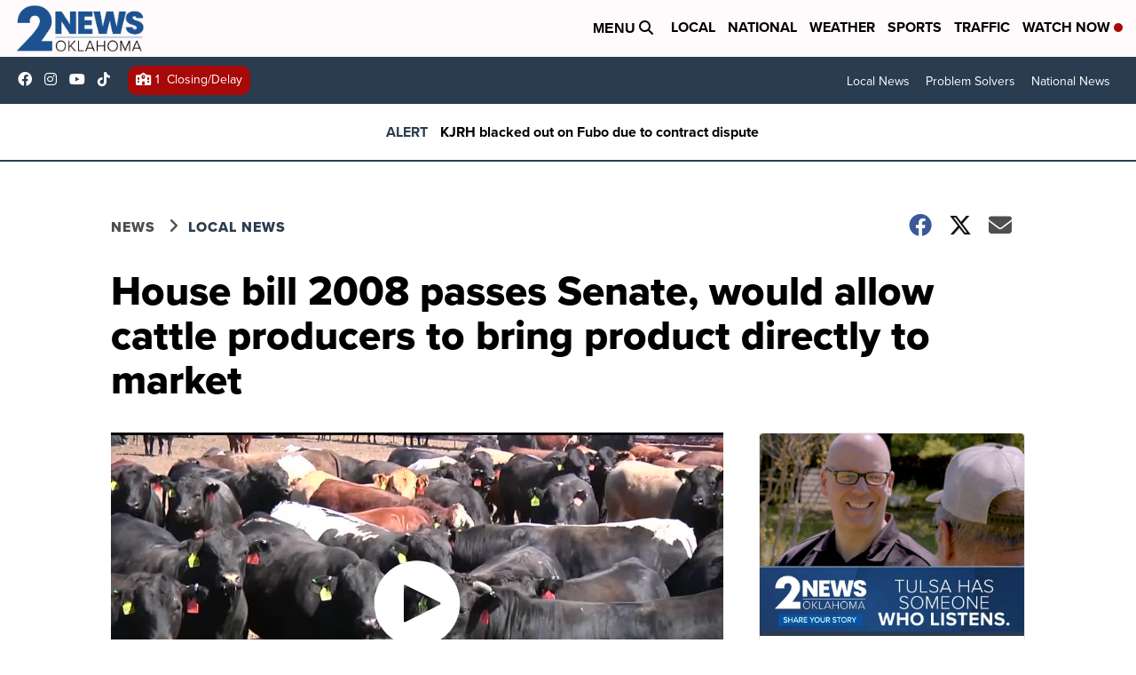

--- FILE ---
content_type: application/javascript; charset=utf-8
request_url: https://fundingchoicesmessages.google.com/f/AGSKWxVuyglmYRhrkYSF8QNF9CS3vi8UJliuvilnfOGupQUPekxoSWN2EMDeT0JHD791FR5ay5_LVKkS-K0cFGtZ0KSVN4Tgykx1ZbaWiwEHK_ChOid5ZnNqIp4URe9_YaQpp-sh6uHEi59zfndT4hTagnci_X1ulzAxDiyJ_TbMwFJOrAz3oAB7gzwERSOe/_/ads_r./adframe728bot..ai/ads./ad-channel-/adsbyadsn.
body_size: -1285
content:
window['af538832-9966-42bb-ac7c-5ba2cc625f6f'] = true;

--- FILE ---
content_type: application/javascript
request_url: https://cdn.binsiad.com/ins-ag/ins-ag.min.js?e=1
body_size: 23794
content:
(()=>{var t={806:(t,e,i)=>{"use strict";Object.defineProperty(e,"__esModule",{value:!0}),e.CreativeCollection=void 0;const n=i(170);e.CreativeCollection=n.default},170:(t,e,i)=>{"use strict";Object.defineProperty(e,"__esModule",{value:!0});const n=i(620);e.default=class{constructor(){this.CLICK_ME_PATTERN=/alt="Click Me"><img src="([^"]+\.(jpg|jpeg|png|gif|bmp|webp))/i}extractImageUrlFromHTML(t){const e=this.extractImageUrlFromHTMLByClickMe(t);if(e)return e}extractImageUrlFromHTMLByClickMe(t){const e=t.match(this.CLICK_ME_PATTERN);if(e&&e[1])return e[1]}getLeadingUrlRecursively(t,e=0){if(!t||e>=4)return t;try{const i=new URL(t).searchParams.get("adurl");if(i)return this.getLeadingUrlRecursively(i,e+1)}catch(t){}return t}extractDomainFromClickUrl(t,e="ds_dest_url"){try{const i=new URL(t).searchParams.get(e);return i?new URL(i).hostname:void 0}catch(t){return}}extractGAMCreativeDataFromElement(t,e=!1){var i;if(t)try{const s=e?t.outerHTML:void 0,r=Array.from(t.querySelectorAll("iframe")).filter(t=>n.t(t));if(!r.length)return;for(const t of r){const r=null===(i=t.contentDocument)||void 0===i?void 0:i.querySelector("a[href*=adurl]");if(r){const t=r.getAttribute("href")||"";let i=new URL(t).searchParams.get("adurl");if(i){i=this.getLeadingUrlRecursively(i);const t=this.extractDomainFromClickUrl(i)||new URL(i).origin,o=r.querySelector("img"),c=o&&o.getAttribute("src")||void 0;let a;try{a=c?n.normalizeImageSrc(c):void 0}catch(t){a=void 0}return Object.assign({gamClickUrl:i,gamAdvertiserDomain:t,gamCreativeUrl:a},!e||t&&a?{}:{html:s})}}}return e?{html:s}:void 0}catch(t){}}}},620:(t,e)=>{"use strict";Object.defineProperty(e,"__esModule",{value:!0}),e.normalizeImageSrc=e.t=void 0,e.t=function(t){let e=+new Date+""+Math.random();try{let i=t.contentWindow;return!!i&&(i[e]="asd","asd"===i[e])}catch(t){return!1}},e.normalizeImageSrc=function(t){return new URL(t).href}},486:(t,e,i)=>{"use strict";Object.defineProperty(e,"__esModule",{value:!0}),e.Engagement=void 0;var n=i(569);e.Engagement=n.default},569:function(t,e,i){"use strict";var n=this&&this.__spreadArrays||function(){for(var t=0,e=0,i=arguments.length;e<i;e++)t+=arguments[e].length;var n=Array(t),s=0;for(e=0;e<i;e++)for(var r=arguments[e],o=0,c=r.length;o<c;o++,s++)n[s]=r[o];return n};Object.defineProperty(e,"__esModule",{value:!0});var s=i(502),r=function(){function t(t){this._velocities=[],this._listeners=[],this._isSubscribed=!1,this._timeoffset=t||Date.now(),this._outOfFocusTime=0,this._hiddenTime=0,this._pageHeight=this.getPageHeight(),this._windowHeight=this.getWindowHeight(),this._lastScrollingDistance=this.getScrollingDistance(),this._maxScrollDepthPercentage=this.getMaxScrollDepth(),this._lastVelocityReportTime=Date.now()}return t.prototype.subscribe=function(){this._isSubscribed||(this._isSubscribed=!0,this.initScrollListener(),this.initVisibilityChangeListener(),this.initVelocityListener(),this.initResizeListener())},t.prototype.unsubscribe=function(){this._isSubscribed&&(this._listeners.forEach(function(t){window.removeEventListener(t.eventName,t.eventHandler)}),clearInterval(this._velocityInterval),this._listeners=[],this._isSubscribed=!1)},t.get=function(e){return t._instance||(t._instance=new t(e)),t._instance},t.prototype.getData=function(){return{max_depth_percentage:this._maxScrollDepthPercentage,screen_length:this.getScreenLength(),time_on_page:this.getTimeOnPage(),velocity_excluding_static_time:this.getAverageVelocity(s.VelocityType.EXCLUDE_STATIC_USER),velocity_including_static_time:this.getAverageVelocity(s.VelocityType.INCLUDE_STATIC_USER),page_load_time:this.getPageLoadTime()}},t.prototype.getPageLoadTime=function(){try{var t=window.performance.getEntriesByType("navigation")[0];if("complete"===document.readyState&&t&&t.loadEventEnd>0&&t.domContentLoadedEventStart>0)return Math.floor(Math.abs(t.loadEventEnd-t.domContentLoadedEventStart))}catch(t){}return-1},t.prototype.getScreenLength=function(){return window.screen.availHeight||window.screen.height},t.prototype.initResizeListener=function(){var t=this,e=function(){t._pageHeight=t.getPageHeight(),t._windowHeight=t.getWindowHeight()};this._listeners.push({eventName:"resize",eventHandler:e}),window.addEventListener("resize",e)},t.prototype.initScrollListener=function(){var t=this,e=this.throttle(function(){t._maxScrollDepthPercentage=t.getMaxScrollDepth()},1e3);this._listeners.push({eventName:"scroll",eventHandler:e}),window.addEventListener("scroll",e)},t.prototype.initVisibilityChangeListener=function(){var t=this,e=function(){"hidden"===window.document.visibilityState?t._hiddenTime=Date.now():t._hiddenTime>0&&(t._outOfFocusTime=t._outOfFocusTime+(Date.now()-t._hiddenTime))};this._listeners.push({eventName:"visibilitychange",eventHandler:e}),window.addEventListener("visibilitychange",e)},t.prototype.initVelocityListener=function(){var t=this;this._velocityInterval||(this._velocityInterval=setInterval(function(){t._velocities.push(t.getMomentVelocity())},1e3))},t.prototype.getMaxScrollDepth=function(){this._pageHeight=this.getPageHeight(),this._windowHeight=this.getWindowHeight();var t=this.getScrollDepthPercentages(),e=this._maxScrollDepthPercentage||0;return Math.max(e,t)},t.prototype.getScrollDepthPercentages=function(){var t=this.getScrollingDistance(),e=this._pageHeight;return Math.round(t/e*100)},t.prototype.getScrollingDistance=function(){return this.getPageYOffset()+this._windowHeight},t.prototype.getPageYOffset=function(){return window.pageYOffset||window.scrollY},t.prototype.getWindowHeight=function(){return window.innerHeight||document.documentElement.clientHeight||document.body.clientHeight},t.prototype.getPageHeight=function(){var t,e;return Math.floor(Math.max(null===(t=window.document.body)||void 0===t?void 0:t.scrollHeight,null===(e=window.document.body)||void 0===e?void 0:e.offsetHeight,window.document.documentElement.clientHeight,window.document.documentElement.scrollHeight,window.document.documentElement.offsetHeight))},t.prototype.getTimeOnPage=function(){var t=(Date.now()-this._timeoffset)/1e3,e=this._outOfFocusTime/1e3;return Number((t-e).toFixed(2))},t.prototype.getAverageVelocity=function(t){var e=n(this._velocities);t===s.VelocityType.EXCLUDE_STATIC_USER&&(e=e.filter(Number));var i=e.reduce(function(t,e){return t+e},0);return e.length>0?i/e.length:-1},t.prototype.getMomentVelocity=function(){var t=Date.now(),e=this.getScrollingDistance()-this._lastScrollingDistance,i=(t-this._lastVelocityReportTime)/1e3;return this._lastVelocityReportTime=t,this._lastScrollingDistance=this.getScrollingDistance(),!e?0:Math.round(Math.abs(e/i))},t.prototype.getTitlesText=function(){var t=[];return document.querySelectorAll("h1").forEach(function(e){t.push(e.innerText.trim().replace(/_/g,"-"))}),t.length?t.join("_"):void 0},t.prototype.getDescriptionText=function(){var t=[];return document.querySelectorAll("meta[name='description'],meta[property='og:description']").forEach(function(e){t.push(e.content.trim().replace(/_/g,"-"))}),t.length?t.join("_"):void 0},t.prototype.throttle=function(t,e){var i=Date.now();return function(){i+e-Date.now()<0&&(t(),i=Date.now())}},t}();e.default=r},502:(t,e)=>{"use strict";Object.defineProperty(e,"__esModule",{value:!0}),e.VelocityType=void 0,function(t){t.EXCLUDE_STATIC_USER="exclude_static_user",t.INCLUDE_STATIC_USER="include_static_user"}(e.VelocityType||(e.VelocityType={}))},125:(t,e,i)=>{"use strict";Object.defineProperty(e,"__esModule",{value:!0}),e.SelectorProviderType=e.NonUniqueElementState=e.ProviderType=e.ProvidersDetector=void 0;const n=i(541);e.ProvidersDetector=n.default;const s=i(304);Object.defineProperty(e,"ProviderType",{enumerable:!0,get:function(){return s.ProviderType}}),Object.defineProperty(e,"SelectorProviderType",{enumerable:!0,get:function(){return s.SelectorProviderType}});const r=i(258);Object.defineProperty(e,"NonUniqueElementState",{enumerable:!0,get:function(){return r.NonUniqueElementState}})},8:(t,e)=>{"use strict";Object.defineProperty(e,"__esModule",{value:!0}),e.AuctionDataCollector=void 0;class i{constructor(){this._highestBids={},this._highestBidsByAdID={},this._highestBidDataByAdID={},this._freestarTargeting={},this._auctionDataByAdUnitCode={},this._auctionToAdId={},this._auctionToTimestamp={}}static get(){return this._instance||(this._instance=new i),this._instance}addBid(t,e){t&&e&&(this._highestBids[t]=this._highestBids[t]?Math.max(this._highestBids[t],e):e)}addBidDataByAdID(t,e,i,n){t&&(this._highestBidDataByAdID[t]={cpm:e,advertiserDomains:i,bidderName:n})}deleteBid(t){delete this._highestBids[t]}getHighestBid(t){return this._highestBids[t]}addAdID(t,e){this._highestBidsByAdID[t]=e}getBidByAdID(t){return this._highestBidsByAdID[t]}getHighestBidByTargeting(t,e,i){var n;if(e)return this.getBidByAdID(e);if(i){const e=null===(n=this._freestarTargeting[t])||void 0===n?void 0:n[i];if(e)return this.getBidByAdID(e)}}getBidDataByTargeting(t,e,i){var n;if(e)return this._highestBidDataByAdID[e];if(i){const e=null===(n=this._freestarTargeting[t])||void 0===n?void 0:n[i];if(e)return this._highestBidDataByAdID[e]}}addFreestarAdIDByTargeting(t,e,i){var n;(n=this._freestarTargeting)[e]||(n[e]={}),this._freestarTargeting[e][t]=i}mapAuctionIdToAdId(t,e){this._auctionToAdId[t]=e}addAuctionData(t,e,i,n){var s;this._auctionToTimestamp[t]=e,(s=this._auctionDataByAdUnitCode)[t]||(s[t]={}),i.forEach(e=>{e.bids.forEach(e=>{var i;const n=e.adUnitCode;(i=this._auctionDataByAdUnitCode[t])[n]||(i[n]={}),this._auctionDataByAdUnitCode[t][n].bidRequestsCount=(this._auctionDataByAdUnitCode[t][n].bidRequestsCount||0)+1})}),n.forEach(e=>{var i;const n=e.adUnitCode;(i=this._auctionDataByAdUnitCode[t])[n]||(i[n]={}),this._auctionDataByAdUnitCode[t][n].bidResponsesCount=(this._auctionDataByAdUnitCode[t][n].bidResponsesCount||0)+1})}getAuctionData(t,e,i){var n,s,r;if(i)return null===(n=this._auctionDataByAdUnitCode[i])||void 0===n?void 0:n[t];if(e){const i=Object.keys(this._auctionToAdId).find(t=>this._auctionToAdId[t]===e);if(i)return null===(s=this._auctionDataByAdUnitCode[i])||void 0===s?void 0:s[t]}const o=Object.keys(this._auctionDataByAdUnitCode).filter(e=>{var i;return null===(i=this._auctionDataByAdUnitCode[e])||void 0===i?void 0:i[t]}).sort((t,e)=>(this._auctionToTimestamp[e]||0)-(this._auctionToTimestamp[t]||0))[0];return o?null===(r=this._auctionDataByAdUnitCode[o])||void 0===r?void 0:r[t]:void 0}}e.AuctionDataCollector=i,i._instance=null},258:(t,e)=>{"use strict";Object.defineProperty(e,"__esModule",{value:!0}),e.NonUniqueElementState=void 0,function(t){t.MULTI="multi",t.NOT_FOUND="notFound"}(e.NonUniqueElementState||(e.NonUniqueElementState={}))},177:(t,e)=>{"use strict";Object.defineProperty(e,"__esModule",{value:!0}),e.SlotClassificationStatus=void 0,function(t){t.RENDERED="rendered",t.DEFLATED="deflated",t.EXISTS="exists",t.EMPTY="empty",t.NON_UNIQUE_ELEMENT="non-unique-element"}(e.SlotClassificationStatus||(e.SlotClassificationStatus={}))},541:function(t,e,i){"use strict";var n=this&&this.__rest||function(t,e){var i={};for(var n in t)Object.prototype.hasOwnProperty.call(t,n)&&e.indexOf(n)<0&&(i[n]=t[n]);if(null!=t&&"function"==typeof Object.getOwnPropertySymbols){var s=0;for(n=Object.getOwnPropertySymbols(t);s<n.length;s++)e.indexOf(n[s])<0&&Object.prototype.propertyIsEnumerable.call(t,n[s])&&(i[n[s]]=t[n[s]])}return i};Object.defineProperty(e,"__esModule",{value:!0});const s=i(177),r=i(304),o=i(922),c=i(335),a=i(441),u=i(702),d=i(388);class h{constructor(t,e,i,n){this.foundAds=[],this.providers=[],this.adInProcessTimeout=1e3,this.terminateCallbacks=[],this.defaultProviderConfigs=[{type:r.ProviderType.HEADER_BIDDING},{type:r.ProviderType.DFP,debug:!1}],this.selectorsMap={[r.SelectorProviderType.ILX]:".FIOnDemandWrapper",[r.SelectorProviderType.UNRULY]:".unruly_in_article_placement",[r.SelectorProviderType.TEADS]:".teads-inread",[r.SelectorProviderType.AD_SENSE]:'ins.adsbygoogle[data-ad-format], ins.adsbygoogle[data-ad-status="filled"]'},this.logger=t,u.Converter.get(e),this.avoidDetectionCheckpoint=i||((...t)=>!1),this.getFoundAdEnrichments=n||(t=>({}))}static get(){return this.instance}static init(t,e,i,n,s){return this.instance||(this.instance=new h(t,i,n,s),this.instance.initProviders(e)),this.instance}getMergedConfigs(t=[]){return null==t?void 0:t.reduce((t,e)=>{const i=t.findIndex(t=>t.type===e.type);return-1===i?t.push(e):t[i]=e,t},this.defaultProviderConfigs)}initProviders(t){const e=this.getMergedConfigs(t);let i;this.logger.info("Initializing with: ",e.map(t=>(t.type===r.ProviderType.BY_SELECTOR&&(i=t.subTypes||Object.values(r.SelectorProviderType)),`${t.type}${(null==i?void 0:i.length)?` (${i.join(", ")})`:""}`)).join(", ")),e.forEach(t=>{const e=t.type;switch(e){case r.ProviderType.HEADER_BIDDING:this.providers.push(new a.PrebidJsProvider(this.logger,this.detectionCallback.bind(this,e)));break;case r.ProviderType.DFP:this.providers.push(new o.GoogleProvider(this.logger,this.detectionCallback.bind(this,e),!!t.debug));break;case r.ProviderType.BY_SELECTOR:i.forEach(t=>{const e=this.selectorsMap[t];e&&this.providers.push(new d.BySelectorProvider(this.logger,this.detectionCallback.bind(this,t),e))});break;default:this.logger.error(`Provider type ${e} is unsupported or misconfigured`)}})}classifySlot(t,e,i,n){if(i)return{status:s.SlotClassificationStatus.EMPTY};if(n)return{status:s.SlotClassificationStatus.NON_UNIQUE_ELEMENT};if(this.isValidNewDetection(t,e)){const t=c.Utils.resolveInnerMostSingleChild(e),i=c.Utils.getElementSize(t);return c.Utils.isRendered(t,i)?{status:s.SlotClassificationStatus.RENDERED,measuredSize:i}:{status:s.SlotClassificationStatus.DEFLATED}}return{status:s.SlotClassificationStatus.EXISTS}}isValidNewDetection(t,e){return!(!e||c.Utils.isPositionedDisconnected(window.document.body,e)||this.isDetectedAlready(e,t))}isDetectedAlready(t,e){return!!this.foundAds.some(t=>t.id===e)||(!(!t||!c.Utils.isDescendantElement(this.foundAds.flatMap(t=>{var e;return null!==(e=t.element)&&void 0!==e?e:[]}),t))||this.foundAds.some(e=>e.element&&c.Utils.isDescendantElement([t],e.element)))}detectionCallback(t,e,i,n,r,o,c,a){if(this.avoidDetectionCheckpoint(e,i))return;const u=this.classifySlot(e,i,c,a);switch(u.status&&this.logger.verbose(`${t} slot ${e} classified as ${u.status}`),u.status){case s.SlotClassificationStatus.RENDERED:this.addFoundAd(t,e,i,u.measuredSize,void 0,n,o,!1,void 0,r);break;case s.SlotClassificationStatus.DEFLATED:this.handleLazyRendering(t,i,e,n,o);break;case s.SlotClassificationStatus.EXISTS:this.handleExistingAd(t,i,e,n,o,r);break;case s.SlotClassificationStatus.EMPTY:this.addFoundAd(t,e,i,void 0,void 0,n,o,!0,void 0,r);break;case s.SlotClassificationStatus.NON_UNIQUE_ELEMENT:this.addFoundAd(t,e,i,void 0,void 0,n,o,!1,a,r);break;default:this.logger.error("Unknown slot classification status")}}getHighestRefreshedAd(t){return this.foundAds.filter(e=>e.id===t).reduce((t,e)=>!t||e.refreshCount>t.refreshCount?e:t,void 0)}handleAdInProcessDetection(t,e,i,n,s){var o;if(this.logger.verbose(`${t} updated by ${i}`),i!==r.ProviderType.DFP&&(e.provider=i),e.adUnit||(e.adUnit=n),s){["creativeData","providerData","auctionData"].forEach(t=>{s[t]&&(e[t]||(e[t]={}),Object.assign(e[t],s[t]))}),e.winningBid||(e.winningBid=s.winningBid);const t=null===(o=u.Converter.get())||void 0===o?void 0:o.convertToUSD(s.cpm,s.currency);t&&(e.cpm?e.cpm!==t&&this.logger.error("Got cpm diff when updated ad"):e.cpm=s.cpm);const i=s.reportedSize&&c.Utils.isValidSize(s.reportedSize)?s.reportedSize:void 0;i&&(e.size=i,e.reportedSize=i)}}shouldUpdateAd(t,e,i){return t.inProcess&&t.provider!==e&&(!t.element||t.element===i)}handleExistingAd(t,e,i,n,s,r){const o=this.getHighestRefreshedAd(i);o&&(this.shouldUpdateAd(o,t,e)?this.handleAdInProcessDetection(i,o,t,n,s):this.isRefreshedAd(o,t)&&(o.isActive=!1,this.logger.verbose(`${i} refreshed`),this.addFoundAd(t,i,e,void 0,o,n,s,!1,void 0,r)))}addFoundAd(t,e,i,n,s,r,o,a=!1,u,d){const l=i&&!a&&!u,v=a?void 0:Date.now(),f=!!i&&c.Utils.getElementPercentageInViewport(i)>=50,b=(null==o?void 0:o.reportedSize)&&c.Utils.isValidSize(o.reportedSize)?o.reportedSize:void 0,m=b||n||(i?c.Utils.getElementSize(i):void 0),w=l?s&&s.refreshCount>=0?s.refreshCount+1:0:-1,g=l&&(null==s?void 0:s.initialTime)?(Date.now()-s.initialTime)/1e3:void 0,{highestBid:p,creativeData:y,highestCpmByKv:j,googleSlot:O,gamResponseInfo:_}=o||{},D=(null==o||o.dataByAdID,(null==o?void 0:o.auctionData)||{}),A=Object.assign(Object.assign(Object.assign(Object.assign(Object.assign(Object.assign(Object.assign(Object.assign(Object.assign(Object.assign(Object.assign(Object.assign(Object.assign(Object.assign(Object.assign(Object.assign(Object.assign(Object.assign(Object.assign({id:e,provider:t,inProcess:!0,isActive:!(a||!i||u),isEmpty:a,refreshCount:w,isRenderedInView:f,adIndex:s?s.adIndex:this.foundAds.filter(t=>t.isActive).length,browserTimeStamp:this.getLocalIsoZonedDateTime()},O?{slot:O}:{}),_?{gamResponseInfo:_}:{}),d?{isLazyLoaded:d}:{}),m?{size:m}:{}),v?{initialTime:v}:{}),i?{element:i}:{}),u?{nonUniqueElementState:u}:{}),y?{creativeData:y}:{}),(null==o?void 0:o.providerData)?{providerData:o.providerData}:{}),void 0!==(null==o?void 0:o.cpm)?{cpm:o.cpm}:{}),(null==o?void 0:o.winningBid)?{winningBid:o.winningBid}:{}),"number"==typeof(null==o?void 0:o.stayAwayDistance)?{stayAwayDistance:o.stayAwayDistance}:{}),"number"==typeof D.bidRequestsCount?{bidRequestsCount:D.bidRequestsCount}:{}),"number"==typeof D.bidResponsesCount?{bidResponsesCount:D.bidResponsesCount}:{}),r?{adUnit:r}:{}),g?{refreshRate:g}:{}),void 0!==p?{highestBid:p}:{}),void 0!==j?{highestCpmByKv:j}:{}),{dbg:null==o?void 0:o.dbg});Object.assign(A,this.getFoundAdEnrichments(this.cloneAdByOneDepth(A))),this.listenForAdRemoval(A),this.foundAds.push(A),this.logger.verbose(`Added found ad ${A.id} by ${A.provider}:`,A.element);const S=setTimeout(()=>{A.inProcess=!1,this.logger.verbose(`Done processing ad ${A.id} by ${A.provider}:`,A.element),this.invokeAdEventCallbacks(h.onAdDoneProcessCallbacks,A)},this.adInProcessTimeout);!b&&A.element&&this.trackAdSizeUpdate(A),this.invokeAdEventCallbacks(h.onAdFoundCallbacks,A),this.terminateCallbacks.push(()=>{clearTimeout(S)})}getLocalIsoZonedDateTime(){try{const t=new Date,e=t=>String(t).padStart(2,"0"),i=t.getFullYear(),n=e(t.getMonth()+1),s=e(t.getDate()),r=e(t.getHours()),o=e(t.getMinutes()),c=e(t.getSeconds()),a=-t.getTimezoneOffset(),u=a>=0?"+":"-",d=e(Math.floor(Math.abs(a)/60));return`${i}-${n}-${s}T${r}:${o}:${c}${u}${d}:${e(Math.abs(a)%60)}`}catch(t){return}}trackAdSizeUpdate(t){if(!t.element)return;const e=()=>{clearInterval(i),clearTimeout(n)},i=setInterval(()=>{if(t.reportedSize)return void e();const i=t.element.querySelector("iframe")||t.element,n=c.Utils.getElementSize(i);(t.size&&t.size.w!==n.w||t.size&&t.size.h!==n.h)&&c.Utils.isValidSize(n)&&(t.size=n,e())},500),n=setTimeout(()=>{e()},2500);this.terminateCallbacks.push(e)}handleLazyRendering(t,e,i,n,s){this.waitForInflating(e).then(r=>{this.logger.verbose(i,"inflated to",r),this.isValidNewDetection(i,e)?this.addFoundAd(t,i,e,r,void 0,n,s,!1,void 0,!0):this.handleExistingAd(t,e,i,n,s,!0)}).catch(t=>{this.logger.verbose(i,"did not inflate",t)})}waitForInflating(t){return new Promise((e,i)=>{let n=10;const s=setInterval(()=>{const r=c.Utils.resolveAdSize(t);c.Utils.isValidSize(r)&&(clearInterval(s),e(r)),n--||(clearInterval(s),i(r))},500);this.terminateCallbacks.push(()=>{clearInterval(s),i({})})})}isRefreshedAd(t,e){return!t.inProcess&&e!==r.ProviderType.MANUAL_AD}cloneAdByOneDepth(t){const{reportedSize:e}=t,i=n(t,["reportedSize"]);return Object.entries(i).forEach(([t,e])=>{["element","slot"].includes(t)||"object"==typeof e&&(i[t]=Array.isArray(e)?[...e]:Object.assign({},e))}),i}invokeAdEventCallbacks(t,e){if(!t.length)return;const i=this.cloneAdByOneDepth(e);t.forEach(t=>{try{t(i)}catch(t){this.logger.error("Failed to invoke ad event callback",t)}})}listenForAdRemoval(t){var e;const i=null===(e=t.element)||void 0===e?void 0:e.parentElement;if(!i)return;const n=i.parentElement!==document.body?i.parentElement:void 0,s=new MutationObserver(e=>{for(const i of e)if(Array.from(i.removedNodes).some(e=>e===t.element||e.contains(t.element))){t.isActive=!1,s.disconnect(),this.logger.verbose(`Ad ${t.id} removal detected`),this.invokeAdEventCallbacks(h.onAdRemovedCallbacks,t);break}});s.observe(i,{childList:!0}),n&&s.observe(n,{childList:!0})}reportManualAd(t,e,i,n,s,r){this.detectionCallback(t,i,e,n,s,r,!1,void 0)}static onAdEvent(t,e){return"function"==typeof e?(t.push(e),()=>{const i=t.indexOf(e);i>-1&&t.splice(i,1)}):()=>{}}static onAdFound(t){return this.onAdEvent(this.onAdFoundCallbacks,t)}static onAdDoneProcess(t){return this.onAdEvent(this.onAdDoneProcessCallbacks,t)}static onAdRemoved(t){return this.onAdEvent(this.onAdRemovedCallbacks,t)}getAllAds(t=!1){return(t?this.foundAds.filter(t=>t.isActive):this.foundAds).map(t=>this.cloneAdByOneDepth(t))}recollect(t=document){this.providers.forEach(e=>{e instanceof d.BySelectorProvider&&e.recollectExisting(t)})}terminate(){this.logger.info("Terminating..."),this.providers.forEach(t=>t.terminate()),this.terminateCallbacks.forEach(t=>t()),h.onAdFoundCallbacks.length=0,h.onAdDoneProcessCallbacks.length=0,h.onAdRemovedCallbacks.length=0,h.instance=void 0,this.terminateCallbacks.length=0,this.providers.length=0}}e.default=h,h.onAdFoundCallbacks=[],h.onAdDoneProcessCallbacks=[],h.onAdRemovedCallbacks=[]},304:(t,e,i)=>{"use strict";Object.defineProperty(e,"__esModule",{value:!0}),e.BaseProvider=e.SelectorProviderType=e.ProviderType=void 0;const n=i(258);!function(t){t.DFP="dfp",t.HEADER_BIDDING="header_bidding",t.BY_SELECTOR="by_selector",t.MANUAL_AD="manual_ad"}(e.ProviderType||(e.ProviderType={})),function(t){t.ILX="ilx",t.UNRULY="unruly",t.TEADS="teads",t.AD_SENSE="ad_sense"}(e.SelectorProviderType||(e.SelectorProviderType={}));e.BaseProvider=class{constructor(t,e){this.type=e,this.logger=t}getElementData(t){const e=document.querySelectorAll(`[id="${t}"]`);return{element:1===e.length?e[0]:void 0,nonUniqueElementState:e.length>1?n.NonUniqueElementState.MULTI:0===e.length?n.NonUniqueElementState.NOT_FOUND:void 0}}formatAdvertiserDomains(t){if(!t)return[];const e=Array.isArray(t)?t:t.split(",").filter(t=>t.trim().length>0);return Array.from(new Set(e.map(t=>t.replace(/^(https?:\/\/)?(www\.)?/,""))))}}},388:(t,e,i)=>{"use strict";Object.defineProperty(e,"__esModule",{value:!0}),e.BySelectorProvider=void 0;const n=i(304),s=i(335);class r extends n.BaseProvider{constructor(t,e,i){super(t,n.ProviderType.BY_SELECTOR),this.selector=i,this.detectionCallback=e,this.collectExisting(document)}processAdElement(t,e){var i;if(!s.Utils.isElement(t)||!s.Utils.isVisible(t)||"0px"===window.getComputedStyle(t).height||s.Utils.getElementSize(t).h<50)return;const n=t.id||(null===(i=t.firstElementChild)||void 0===i?void 0:i.id),r=n||`by-selector_${this.selector}_${e}`,o=n?this.getElementData(n):void 0;this.detectionCallback(r,(null==o?void 0:o.element)||t,"NA",!1,void 0,void 0,null==o?void 0:o.nonUniqueElementState)}collectExisting(t){Array.from(t.querySelectorAll(this.selector)).forEach((t,e)=>{this.logger.verbose("Processing ad element",t,e),this.processAdElement(t,e)})}recollectExisting(t){this.collectExisting(t)}subscribe(){}terminate(){}}e.BySelectorProvider=r},922:(t,e,i)=>{"use strict";Object.defineProperty(e,"__esModule",{value:!0}),e.GoogleProvider=void 0;const n=i(304),s=i(380),r=i(806),o=i(8);class c extends n.BaseProvider{constructor(t,e,i=!1){super(t,n.ProviderType.DFP),this.terminateCallbacks=[],this.isDebug=!1,this.isDebug=i,this.detectionCallback=e,this.initSdkInstance(),this.subscribe(),this.collectExisting()}initSdkInstance(){var t,e;this.sdkInstance=(t=window).googletag||(t.googletag={}),(e=this.sdkInstance).cmd||(e.cmd=[])}processAdSlot(t,e,i,n){const r=t.getSlotElementId(),o=e?void 0:this.getElementData(r),c=null==o?void 0:o.element;if(!c&&!n)return;let a;for(let e in s.PREBID_AD_ID_KEY_VALUES)if(a=t.getTargeting(s.PREBID_AD_ID_KEY_VALUES[e])[0],a)break;if(e||c&&t.getResponseInformation()||(null==o?void 0:o.nonUniqueElementState)){const s=t.getAdUnitPath(),u=this.extractAdDetails(t,i,e,this.isDebug,a);this.detectionCallback(r,c,s,n,u,e,null==o?void 0:o.nonUniqueElementState)}}subscribe(){const t=t=>{this.processAdSlot(t.slot,t.isEmpty,t.size||void 0,!0)};this.sdkInstance.cmd.push(()=>{var e,i,n;null===(n=null===(i=(e=this.sdkInstance).pubads)||void 0===i?void 0:i.call(e))||void 0===n||n.addEventListener(c.SLOT_RENDER_ENDED_EVENT,t)}),this.terminateCallbacks.push(()=>{this.sdkInstance.cmd.push(()=>{var e,i,n;null===(n=null===(i=(e=this.sdkInstance).pubads)||void 0===i?void 0:i.call(e))||void 0===n||n.removeEventListener(c.SLOT_RENDER_ENDED_EVENT,t)})})}collectExisting(){this.sdkInstance.cmd.push(()=>{var t,e,i;(null===(i=null===(e=(t=this.sdkInstance).pubads)||void 0===e?void 0:e.call(t))||void 0===i?void 0:i.getSlots()).forEach(t=>{this.processAdSlot(t)})})}extractAdDetails(t,e,i,n=!1,c){const a=!i&&Array.isArray(e)?{w:e[0],h:e[1]}:void 0,u=t.getSlotElementId(),d=document.getElementById(u),h=(new r.CreativeCollection).extractGAMCreativeDataFromElement(d,n);h&&(h.gamAdvertiserDomain=h.gamAdvertiserDomain?this.formatAdvertiserDomains([h.gamAdvertiserDomain])[0]:void 0);const l=o.AuctionDataCollector.get(),v=t.getTargeting(s.PREBID_AUCTION_ID_KEY_VALUES.freestar)[0],f=l.getHighestBidByTargeting(u,c,v),b=l.getBidDataByTargeting(u,c,v),m=l.getAuctionData(u,c,v),w="number"==typeof f?f:l.getHighestBid(u),g=t.getResponseInformation(),p=g?{oid:g.campaignId||void 0,lid:g.lineItemId||g.sourceAgnosticLineItemId}:void 0;return Object.assign(Object.assign({highestBid:w,reportedSize:a,creativeData:h,googleSlot:t},p?{gamResponseInfo:p}:{}),{highestCpmByKv:f,dataByAdID:b,auctionData:m})}terminate(){this.terminateCallbacks.forEach(t=>t())}}e.GoogleProvider=c,c.SLOT_RENDER_ENDED_EVENT="slotRenderEnded"},380:(t,e)=>{"use strict";Object.defineProperty(e,"__esModule",{value:!0}),e.PREBID_AUCTION_ID_KEY_VALUES=e.PREBID_AD_ID_KEY_VALUES=void 0,e.PREBID_AD_ID_KEY_VALUES={prebid:"hb_adid",freestar:"fs_adid"},e.PREBID_AUCTION_ID_KEY_VALUES={freestar:"fs_auction_id"}},441:(t,e,i)=>{"use strict";Object.defineProperty(e,"__esModule",{value:!0}),e.PrebidJsProvider=void 0;const n=i(380),s=i(304),r=i(806),o=i(8),c=i(702);class a extends s.BaseProvider{constructor(t,e){super(t,s.ProviderType.HEADER_BIDDING),this.sdkInstances=[],this.terminateCallbacks=[],this.AD_RENDER_SUCCEEDED_EVENT="adRenderSucceeded",this.AUCTION_END_EVENT="auctionEnd",this.BID_RESPONSE_EVENT="bidResponse",this.BID_WON_EVENT="bidWon",this.SET_TARGETING="setTargeting",this.detectionCallback=e,this.initSdkInstances()}getPbjsInstances(){const t=[],e=e=>{const i=e._pbjsGlobals;Array.isArray(i)&&i.forEach(i=>{i.includes("PREBID_GLOBAL")||t.push({name:i,win:e})})};e(window);try{document.querySelectorAll("iframe").forEach(t=>{t.contentWindow&&e(t.contentWindow)})}catch(t){}return t}initSdkInstances(){const t=()=>{this.getPbjsInstances().filter(({name:t,win:e})=>!this.sdkInstances.some(i=>i.name===t&&e===i.instanceWindow)).forEach(({name:t,win:e})=>{var i;const n=(i=e)[t]||(i[t]={});n.que||(n.que=[]);const s={name:t,instance:n,instanceWindow:e};this.sdkInstances.push(s),this.subscribe(s),this.collectExisting(s)})};t();const e=setInterval(t,500),i=setTimeout(()=>{clearInterval(e)},1e4);this.terminateCallbacks.push(()=>{clearTimeout(i),clearInterval(e)})}processAdRender(t,e,i){const n=t.adUnitCode,s=this.getElementData(n),r=null==s?void 0:s.element;if(r||s.nonUniqueElementState){const o=this.extractAdDetails(t,e);this.detectionCallback(n,r,void 0,i,o,void 0,s.nonUniqueElementState)}}subscribe(t){const e=t.instance,i=e=>{this.processAdRender(e,t.name,!0)},n=t=>{this.auctionCallback(t,e)},s=t=>{this.bidResponseCallback(t,e)},r=t=>{this.setTargetingCallback(t)};e.que.push(()=>{e.onEvent(this.BID_WON_EVENT,i),e.onEvent(this.AUCTION_END_EVENT,n),e.onEvent(this.BID_RESPONSE_EVENT,s),e.onEvent(this.SET_TARGETING,r)}),this.terminateCallbacks.push(()=>{e.que.push(()=>{e.offEvent(this.BID_WON_EVENT,i),e.offEvent(this.AUCTION_END_EVENT,n),e.offEvent(this.BID_RESPONSE_EVENT,s),e.offEvent(this.SET_TARGETING,r)})})}collectExisting(t){var e;const i=t.instance;((null===(e=i.getEvents)||void 0===e?void 0:e.call(i))||[]).forEach(e=>{switch(e.eventType){case this.BID_WON_EVENT:return this.processAdRender(e.args,t.name,!1);case this.AUCTION_END_EVENT:return this.auctionCallback(e.args,i);case this.BID_RESPONSE_EVENT:return this.bidResponseCallback(e.args,i);case this.SET_TARGETING:return this.setTargetingCallback(e.args)}})}extractVastAdUri(t){const e=t.match(/<VASTAdTagURI><!\[CDATA\[(.*?)\]\]><\/VASTAdTagURI>/s);if(e){const t=e[1].trim();if(t.includes("originalVast=")){return t.split("originalVast=")[1].split(";https")[0]}return t}}extractAdDetails(t,e){var i;const{cpm:s,currency:a,meta:u,ad:d,bidder:h,width:l,height:v,vastXml:f,adUnitCode:b,adId:m,adserverTargeting:w}=t,g=null===(i=c.Converter.get())||void 0===i?void 0:i.convertToUSD(s,a),p=this.formatAdvertiserDomains(null==u?void 0:u.advertiserDomains),y=d?(new r.CreativeCollection).extractImageUrlFromHTML(d):void 0,j=f?this.extractVastAdUri(f):void 0,O="number"==typeof l&&"number"==typeof v?{w:l,h:v}:void 0,_=null==w?void 0:w[n.PREBID_AUCTION_ID_KEY_VALUES.freestar],D=o.AuctionDataCollector.get().getAuctionData(b,m,_),A=Object.assign(Object.assign({ad:d,creativeUrl:y,mediaType:t.mediaType},j?{vastUri:j}:{}),(null==p?void 0:p.length)?{advertiserDomains:p}:{}),S={instanceName:e};return Object.assign(Object.assign({creativeData:A,providerData:S,cpm:g,currency:a,winningBid:h},O?{reportedSize:O}:{}),{auctionData:D})}terminate(){this.terminateCallbacks.forEach(t=>t())}auctionCallback(t,e){const i=o.AuctionDataCollector.get(),{adUnitCodes:n,bidsReceived:s,bidderRequests:r,auctionId:a,timestamp:u}=t,d={};s.forEach(t=>{var n;d[t.adUnitCode]=!0;const s=this.getCPMByGranularity(t,e),r=null===(n=c.Converter.get())||void 0===n?void 0:n.convertToUSD(s,t.currency);i.addBid(t.adUnitCode,r)}),n.forEach(t=>{t in d||i.deleteBid(t)}),i.addAuctionData(a,u,r,s)}bidResponseCallback(t,e){var i,n;const s=o.AuctionDataCollector.get(),r=t.adId,a=this.getCPMByGranularity(t,e),u=null===(i=c.Converter.get())||void 0===i?void 0:i.convertToUSD(a,t.currency);"number"==typeof u&&(s.addAdID(r,u),s.addBidDataByAdID(r,u,this.formatAdvertiserDomains(null===(n=t.meta)||void 0===n?void 0:n.advertiserDomains),t.bidder)),s.mapAuctionIdToAdId(t.auctionId,r)}getCPMByGranularity(t,e){if(!e)return-2;const i={low:"pbLg",medium:"pbMg",high:"pbHg",auto:"pbAg",dense:"pbDg",custom:"pbCg"},n=+t[i[e.getConfig("priceGranularity")||i.auto]];return"number"==typeof n?n:-1}setTargetingCallback(t){for(let e in t){const i=t[e];if(!i)return;const n=i.fs_auction_id;if(!n)return;const s=i.fs_adid;if(!s)return;o.AuctionDataCollector.get().addFreestarAdIDByTargeting(n,e,s)}}}e.PrebidJsProvider=a},856:(t,e)=>{"use strict";Object.defineProperty(e,"__esModule",{value:!0}),e.MIN_AD_SIZE=void 0,e.MIN_AD_SIZE=5},702:(t,e)=>{"use strict";Object.defineProperty(e,"__esModule",{value:!0}),e.Converter=void 0;class i{constructor(t){this.conversionRates=t}static get(t){return i._instance||(i._instance=new i(t)),i._instance}convertToUSD(t=0,e){var i;if(!e)return;const n=null==e?void 0:e.toUpperCase();return"USD"===n?t:(null===(i=this.conversionRates)||void 0===i?void 0:i[n])?t/this.conversionRates[n]:void 0}}e.Converter=i},335:(t,e,i)=>{"use strict";Object.defineProperty(e,"__esModule",{value:!0}),e.Utils=void 0;const n=i(856);class s{static getElementSize(t){let e=t.getBoundingClientRect();return{w:e.width,h:e.height}}static isFriendlyIframe(t){let e=+new Date+""+Math.random();try{let i=t.contentWindow;return!!i&&(i[e]="asd","asd"===i[e])}catch(t){return!1}}static resolveInnerMostSingleChild(t){let e,i=t;for(;1===(e=this.getNonScriptChildren(i)).length;)i=e[0];return i}static getNonScriptChildren(t){return Array.from(t.children).filter(t=>"SCRIPT"!==t.tagName)}static isDescendantElement(t,e){if(!e||!(null==t?void 0:t.length))return!1;for(let i of t)if((null==i?void 0:i.compareDocumentPosition(e))&Node.DOCUMENT_POSITION_CONTAINED_BY)return!0;return!1}static isValidSize(t){return t.w>n.MIN_AD_SIZE&&t.h>n.MIN_AD_SIZE}static isCssVisible(t){let e=window.getComputedStyle(t);return!!e&&("visible"===e.getPropertyValue("visibility")&&"none"!==e.getPropertyValue("display")&&"0"!==e.getPropertyValue("opacity"))}static isInPageBoundaries(t){const e=t.getBoundingClientRect(),i=e.width*e.height,n=this.getVisibleArea(e);return i>0&&n/i>=.15}static isVisible(t){return this.isCssVisible(t)&&this.isInPageBoundaries(t)}static isRendered(t,e){return this.isVisible(t)&&this.isValidSize(e)}static getGlobalPageWidth(){return Math.max(window.document.body.scrollWidth,window.document.body.offsetWidth,window.document.documentElement.scrollWidth,window.document.documentElement.offsetWidth,window.document.documentElement.clientWidth)}static getGlobalPageHeight(){var t,e;return Math.floor(Math.max(null===(t=window.document.body)||void 0===t?void 0:t.scrollHeight,null===(e=window.document.body)||void 0===e?void 0:e.offsetHeight,window.document.documentElement.clientHeight,window.document.documentElement.scrollHeight,window.document.documentElement.offsetHeight))}static getVisibleArea(t){const e=this.getGlobalPageWidth(),i=this.getGlobalPageHeight(),n=t.left+window.scrollX,s=t.right+window.scrollX,r=t.bottom+window.scrollY,o=t.top+window.scrollY;if(n>window.innerWidth||s<0||r<0||o>i)return 0;let c=t.width;n<0&&(c-=Math.abs(n)),s>e&&(c-=s-e);let a=t.height;return o<0&&(a-=Math.abs(o)),r>i&&(a-=r),c*a}static isElement(t){return t instanceof Element}static getPageYOffset(){return window.pageYOffset||("CSS1Compat"===document.compatMode?document.documentElement.scrollTop:document.body.scrollTop)}static getPosition(t,e=!1){let i=t.getBoundingClientRect(),n=document.body,s=document.documentElement,r=e?window.pageYOffset||s.scrollTop||n.scrollTop:this.getPageYOffset(),o=window.pageXOffset||s.scrollLeft||n.scrollLeft,c=s.clientTop||n.clientTop||0,a=s.clientLeft||n.clientLeft||0,u=i.top+r-c,d=i.left+o-a;return{y:Math.round(u),x:Math.round(d)}}static getElementPosition(t){let e={y:-1,x:-1};return t&&this.isElement(t)?(e=this.getPosition(t),e):e}static calculateViewport(){let t={width:0,height:0};return void 0!==window.innerWidth?(t.width=window.innerWidth,t.height=window.innerHeight):void 0!==document.documentElement&&void 0!==document.documentElement.clientWidth&&0!==document.documentElement.clientWidth&&(t.width=document.documentElement.clientWidth,t.height=document.documentElement.clientHeight),t.area=t.height&&t.width?t.height*t.width:0,t}static getViewport(){return this.viewport||(this.viewport=s.calculateViewport()),this.viewport}static getCurrentScrollPosition(){const t=this.getPageYOffset();return{top:t,bottom:t+Number(this.getViewport().height),left:window.pageXOffset}}static getElementPercentageInViewport(t){const e=s.getElementPosition(t).y,i=s.getElementSize(t).h,n=e+i,r=s.getCurrentScrollPosition();let o;return n<r.top||e>r.bottom?0:n<=r.bottom&&e>=r.top?100:(o=n>r.bottom?r.bottom-e:n-r.top,100*Math.min(Number(o/i),1))}static resolveAdSize(t){let e,i=t;for(;1===(e=s.getNonScriptChildren(i)).length;)i=e[0];return this.getElementSize(i)}static isPositionedDisconnected(t,e){return!!e&&!!(t.compareDocumentPosition(e)&Node.DOCUMENT_POSITION_DISCONNECTED)}}e.Utils=s},301:(t,e,i)=>{"use strict";Object.defineProperty(e,"__esModule",{value:!0}),e.WebVitals=void 0;var n=i(340);Object.defineProperty(e,"WebVitals",{enumerable:!0,get:function(){return n.WebVitals}})},340:(t,e)=>{"use strict";Object.defineProperty(e,"__esModule",{value:!0}),e.WebVitals=void 0;var i=function(){function t(t,e){this.webVitalsData={pv:t,url:e}}return t.prototype.getData=function(){return this.webVitalsData},t.prototype.measure=function(){var t=this;this.getInstance().then(function(e){e.onLCP(t.collectWebVitals.bind(t)),e.onCLS(t.collectWebVitals.bind(t)),e.onINP(t.collectWebVitals.bind(t))})},t.prototype.collectWebVitals=function(t){var e=this.prepareDataFields(t),i=e.name.toLowerCase();this.webVitalsData[i]=e.value},t.prototype.getInstance=function(){return new Promise(function(t){if(window.brw_webVitals)t(window.brw_webVitals);else{var e=document.createElement("script");e.src="//cdn.browsiprod.com/web-vitals/web-vitals-4.2.3.js",e.onload=function(){t(window.brw_webVitals)},document.head.appendChild(e)}})},t.prototype.prepareDataFields=function(t){var e=t.name,i=t.value;return{name:e,value:i="number"==typeof i?+i.toFixed(3):i}},t}();e.WebVitals=i},514:(t,e,i)=>{t=i.nmd(t);var n="__lodash_hash_undefined__",s=9007199254740991,r="[object Arguments]",o="[object Array]",c="[object Boolean]",a="[object Date]",u="[object Error]",d="[object Function]",h="[object Map]",l="[object Number]",v="[object Object]",f="[object Promise]",b="[object RegExp]",m="[object Set]",w="[object String]",g="[object Symbol]",p="[object WeakMap]",y="[object ArrayBuffer]",j="[object DataView]",O=/^\[object .+?Constructor\]$/,_=/^(?:0|[1-9]\d*)$/,D={};D["[object Float32Array]"]=D["[object Float64Array]"]=D["[object Int8Array]"]=D["[object Int16Array]"]=D["[object Int32Array]"]=D["[object Uint8Array]"]=D["[object Uint8ClampedArray]"]=D["[object Uint16Array]"]=D["[object Uint32Array]"]=!0,D[r]=D[o]=D[y]=D[c]=D[j]=D[a]=D[u]=D[d]=D[h]=D[l]=D[v]=D[b]=D[m]=D[w]=D[p]=!1;var A="object"==typeof i.g&&i.g&&i.g.Object===Object&&i.g,S="object"==typeof self&&self&&self.Object===Object&&self,I=A||S||Function("return this")(),M=e&&!e.nodeType&&e,C=M&&t&&!t.nodeType&&t,E=C&&C.exports===M&&A.process,U=function(){try{return E&&E.binding("util")}catch(t){}}(),P=U&&U.isTypedArray;function T(t,e){for(var i=-1,n=t?t.length:0;++i<n;)if(e(t[i],i,t))return!0;return!1}function $(t){var e=!1;if(null!=t&&"function"!=typeof t.toString)try{e=!!(t+"")}catch(t){}return e}function R(t){var e=-1,i=Array(t.size);return t.forEach(function(t,n){i[++e]=[n,t]}),i}function k(t){var e=-1,i=Array(t.size);return t.forEach(function(t){i[++e]=t}),i}var x,B,N,F=Array.prototype,V=Function.prototype,L=Object.prototype,z=I["i"],H=(x=/[^.]+$/.exec(z&&z.keys&&z.keys.IE_PROTO||""))?"Symbol(src)_1."+x:"",q=V.toString,G=L.hasOwnProperty,W=L.toString,J=RegExp("^"+q.call(G).replace(/[\\^$.*+?()[\]{}|]/g,"\\$&").replace(/hasOwnProperty|(function).*?(?=\\\()| for .+?(?=\\\])/g,"$1.*?")+"$"),K=I.Symbol,X=I.Uint8Array,Q=L.propertyIsEnumerable,Y=F.splice,Z=(B=Object.keys,N=Object,function(t){return B(N(t))}),tt=At(I,"DataView"),et=At(I,"Map"),it=At(I,"Promise"),nt=At(I,"Set"),st=At(I,"WeakMap"),rt=At(Object,"create"),ot=Mt(tt),ct=Mt(et),at=Mt(it),ut=Mt(nt),dt=Mt(st),ht=K?K.prototype:void 0,lt=ht?ht.valueOf:void 0;function vt(t){var e=-1,i=t?t.length:0;for(this.clear();++e<i;){var n=t[e];this.set(n[0],n[1])}}function ft(t){var e=-1,i=t?t.length:0;for(this.clear();++e<i;){var n=t[e];this.set(n[0],n[1])}}function bt(t){var e=-1,i=t?t.length:0;for(this.clear();++e<i;){var n=t[e];this.set(n[0],n[1])}}function mt(t){var e=-1,i=t?t.length:0;for(this.o=new bt;++e<i;)this.add(t[e])}function wt(t){this.o=new ft(t)}function gt(t,e){var i=Et(t)||function(t){return function(t){return Rt(t)&&Ut(t)}(t)&&G.call(t,"callee")&&(!Q.call(t,"callee")||W.call(t)==r)}(t)?function(t,e){for(var i=-1,n=Array(t);++i<t;)n[i]=e(i);return n}(t.length,String):[],n=i.length,s=!!n;for(var o in t)!e&&!G.call(t,o)||s&&("length"==o||It(o,n))||i.push(o);return i}function pt(t,e){for(var i=t.length;i--;)if(Ct(t[i][0],e))return i;return-1}function yt(t,e,i,n,s){return t===e||(null==t||null==e||!$t(t)&&!Rt(e)?t!=t&&e!=e:function(t,e,i,n,s,d){var f=Et(t),p=Et(e),O=o,_=o;f||(O=(O=St(t))==r?v:O);p||(_=(_=St(e))==r?v:_);var D=O==v&&!$(t),A=_==v&&!$(e),S=O==_;if(S&&!D)return d||(d=new wt),f||kt(t)?_t(t,e,i,n,s,d):function(t,e,i,n,s,r,o){switch(i){case j:if(t.byteLength!=e.byteLength||t.byteOffset!=e.byteOffset)return!1;t=t.buffer,e=e.buffer;case y:return!(t.byteLength!=e.byteLength||!n(new X(t),new X(e)));case c:case a:case l:return Ct(+t,+e);case u:return t.name==e.name&&t.message==e.message;case b:case w:return t==e+"";case h:var d=R;case m:var v=2&r;if(d||(d=k),t.size!=e.size&&!v)return!1;var f=o.get(t);if(f)return f==e;r|=1,o.set(t,e);var p=_t(d(t),d(e),n,s,r,o);return o.delete(t),p;case g:if(lt)return lt.call(t)==lt.call(e)}return!1}(t,e,O,i,n,s,d);if(!(2&s)){var I=D&&G.call(t,"__wrapped__"),M=A&&G.call(e,"__wrapped__");if(I||M){var C=I?t.value():t,E=M?e.value():e;return d||(d=new wt),i(C,E,n,s,d)}}if(!S)return!1;return d||(d=new wt),function(t,e,i,n,s,r){var o=2&s,c=xt(t),a=c.length,u=xt(e),d=u.length;if(a!=d&&!o)return!1;var h=a;for(;h--;){var l=c[h];if(!(o?l in e:G.call(e,l)))return!1}var v=r.get(t);if(v&&r.get(e))return v==e;var f=!0;r.set(t,e),r.set(e,t);var b=o;for(;++h<a;){var m=t[l=c[h]],w=e[l];if(n)var g=o?n(w,m,l,e,t,r):n(m,w,l,t,e,r);if(!(void 0===g?m===w||i(m,w,n,s,r):g)){f=!1;break}b||(b="constructor"==l)}if(f&&!b){var p=t.constructor,y=e.constructor;p==y||!("constructor"in t)||!("constructor"in e)||"function"==typeof p&&p instanceof p&&"function"==typeof y&&y instanceof y||(f=!1)}return r.delete(t),r.delete(e),f}(t,e,i,n,s,d)}(t,e,yt,i,n,s))}function jt(t){return!(!$t(t)||function(t){return!!H&&H in t}(t))&&(Pt(t)||$(t)?J:O).test(Mt(t))}function Ot(t){if(i=(e=t)&&e.constructor,n="function"==typeof i&&i.prototype||L,e!==n)return Z(t);var e,i,n,s=[];for(var r in Object(t))G.call(t,r)&&"constructor"!=r&&s.push(r);return s}function _t(t,e,i,n,s,r){var o=2&s,c=t.length,a=e.length;if(c!=a&&!(o&&a>c))return!1;var u=r.get(t);if(u&&r.get(e))return u==e;var d=-1,h=!0,l=1&s?new mt:void 0;for(r.set(t,e),r.set(e,t);++d<c;){var v=t[d],f=e[d];if(n)var b=o?n(f,v,d,e,t,r):n(v,f,d,t,e,r);if(void 0!==b){if(b)continue;h=!1;break}if(l){if(!T(e,function(t,e){if(!l.has(e)&&(v===t||i(v,t,n,s,r)))return l.add(e)})){h=!1;break}}else if(v!==f&&!i(v,f,n,s,r)){h=!1;break}}return r.delete(t),r.delete(e),h}function Dt(t,e){var i,n,s=t.o;return("string"==(n=typeof(i=e))||"number"==n||"symbol"==n||"boolean"==n?"__proto__"!==i:null===i)?s["string"==typeof e?"string":"hash"]:s.map}function At(t,e){var i=function(t,e){return null==t?void 0:t[e]}(t,e);return jt(i)?i:void 0}vt.prototype.clear=function(){this.o=rt?rt(null):{}},vt.prototype.delete=function(t){return this.has(t)&&delete this.o[t]},vt.prototype.get=function(t){var e=this.o;if(rt){var i=e[t];return i===n?void 0:i}return G.call(e,t)?e[t]:void 0},vt.prototype.has=function(t){var e=this.o;return rt?void 0!==e[t]:G.call(e,t)},vt.prototype.set=function(t,e){return this.o[t]=rt&&void 0===e?n:e,this},ft.prototype.clear=function(){this.o=[]},ft.prototype.delete=function(t){var e=this.o,i=pt(e,t);return!(i<0)&&(i==e.length-1?e.pop():Y.call(e,i,1),!0)},ft.prototype.get=function(t){var e=this.o,i=pt(e,t);return i<0?void 0:e[i][1]},ft.prototype.has=function(t){return pt(this.o,t)>-1},ft.prototype.set=function(t,e){var i=this.o,n=pt(i,t);return n<0?i.push([t,e]):i[n][1]=e,this},bt.prototype.clear=function(){this.o={hash:new vt,map:new(et||ft),string:new vt}},bt.prototype.delete=function(t){return Dt(this,t).delete(t)},bt.prototype.get=function(t){return Dt(this,t).get(t)},bt.prototype.has=function(t){return Dt(this,t).has(t)},bt.prototype.set=function(t,e){return Dt(this,t).set(t,e),this},mt.prototype.add=mt.prototype.push=function(t){return this.o.set(t,n),this},mt.prototype.has=function(t){return this.o.has(t)},wt.prototype.clear=function(){this.o=new ft},wt.prototype.delete=function(t){return this.o.delete(t)},wt.prototype.get=function(t){return this.o.get(t)},wt.prototype.has=function(t){return this.o.has(t)},wt.prototype.set=function(t,e){var i=this.o;if(i instanceof ft){var n=i.o;if(!et||n.length<199)return n.push([t,e]),this;i=this.o=new bt(n)}return i.set(t,e),this};var St=function(t){return W.call(t)};function It(t,e){return!!(e=null==e?s:e)&&("number"==typeof t||_.test(t))&&t>-1&&t%1==0&&t<e}function Mt(t){if(null!=t){try{return q.call(t)}catch(t){}try{return t+""}catch(t){}}return""}function Ct(t,e){return t===e||t!=t&&e!=e}(tt&&St(new tt(new ArrayBuffer(1)))!=j||et&&St(new et)!=h||it&&St(it.resolve())!=f||nt&&St(new nt)!=m||st&&St(new st)!=p)&&(St=function(t){var e=W.call(t),i=e==v?t.constructor:void 0,n=i?Mt(i):void 0;if(n)switch(n){case ot:return j;case ct:return h;case at:return f;case ut:return m;case dt:return p}return e});var Et=Array.isArray;function Ut(t){return null!=t&&Tt(t.length)&&!Pt(t)}function Pt(t){var e=$t(t)?W.call(t):"";return e==d||"[object GeneratorFunction]"==e}function Tt(t){return"number"==typeof t&&t>-1&&t%1==0&&t<=s}function $t(t){var e=typeof t;return!!t&&("object"==e||"function"==e)}function Rt(t){return!!t&&"object"==typeof t}var kt=P?function(t){return function(e){return t(e)}}(P):function(t){return Rt(t)&&Tt(t.length)&&!!D[W.call(t)]};function xt(t){return Ut(t)?gt(t):Ot(t)}t.exports=function(t,e,i){var n=(i="function"==typeof i?i:void 0)?i(t,e):void 0;return void 0===n?yt(t,e,i):!!n}},145:function(t,e,i){"use strict";var n=this&&this.__awaiter||function(t,e,i,n){return new(i||(i=Promise))(function(s,r){function o(t){try{a(n.next(t))}catch(t){r(t)}}function c(t){try{a(n.throw(t))}catch(t){r(t)}}function a(t){var e;t.done?s(t.value):(e=t.value,e instanceof i?e:new i(function(t){t(e)})).then(o,c)}a((n=n.apply(t,e||[])).next())})};Object.defineProperty(e,"__esModule",{value:!0});const s=i(486),r=i(301),o=i(892),c=i(125),a=i(566),u=i(503),d=i(226),h=i(972),l=i(685);class v{constructor(){this.intersectionHandlers=[],this.checkSummaryChangeInterval=5e3,this.checkSummaryChangeTimeout=9e4,this.campaignIdsMap={},this.foldsTouchesMap={},this.timeInViewMap={},this.clickCounterMap={}}static get(){return v._instance||(this._instance=new v),v._instance}init(t,e,i){this.device=e,this.isExplorerSource=t.sc===o.SourceCollector.EXPLORER,this.isCreativeWrapperSource=t.sc===o.SourceCollector.CREATIVE,this.initProvidersDetector(i),this.initSummaryEvents(),this.initSummaryEventsForceTimeout(),this.initTouchListener(),this.webVitals=new r.WebVitals(t.atid,encodeURIComponent(u.default.getPageUrl())),this.webVitals.measure(),this.initExplorerFunction(t.efn),this.creativeElement=t.wre,this.agentID=t.atid}initProvidersDetector(t){c.ProvidersDetector.onAdFound(t=>this.handleAdFound(t)),c.ProvidersDetector.onAdDoneProcess(t=>this.handleAdDoneProcess(t)),c.ProvidersDetector.onAdRemoved(t=>this.handleAdRemoved(t)),c.ProvidersDetector.init(new h.default("ProvidersDetector"),[{type:c.ProviderType.BY_SELECTOR,subTypes:[c.SelectorProviderType.AD_SENSE]}],t)}handleAdFound(t){t.refreshCount>0&&this.handleRefreshedAd(t),this.collectTimeInView(t),this.handleNonSafeFramesClicks(t)}handleAdDoneProcess(t){if(!t.element)return;const{id:e,refreshCount:i,element:n}=t;this.collectCampaignIds(e,i,n),t.provider!==c.ProviderType.HEADER_BIDDING&&t.provider!==c.ProviderType.DFP||this.handleExtractCreativeUrlSucceeded(t)}handleExtractCreativeUrlSucceeded(t){var e,i,n,s;const r=(null===(e=t.creativeData)||void 0===e?void 0:e.creativeUrl)||(null===(i=t.creativeData)||void 0===i?void 0:i.gamCreativeUrl);if(r){const e=null===(s=null===(n=t.creativeData)||void 0===n?void 0:n.advertiserDomains)||void 0===s?void 0:s[0];a.default.get().extractCreativeUrlSucceededEvent(r,e)}}collectCampaignIds(t,e,i){return n(this,void 0,void 0,function*(){const n=yield this.getCampaignIds(i);if(!n||!Object.keys(n).length)return;if(this.campaignIdsMap[t]=this.campaignIdsMap[t]||{},this.campaignIdsMap[t][e]=this.campaignIdsMap[t][e]||{},this.campaignIdsMap[t][e]=n,!n.impressionId)return;const s=this.findImpressionIdConflicts(n.impressionId,t,e);s.length>0&&a.default.get().sendErrorEvent(JSON.stringify({message:"Found conflicting impressionIds",conflicts:s}))})}handleRefreshedAd(t){this.stopCollectingTimeInView(t)}handleAdRemoved(t){this.stopCollectingTimeInView(t)}collectTimeInView(t){if(!t.element||this.isExplorerSource)return;const e=new l.default(t.element,.5,[1e3,2e3,3e3,5e3,7e3,8e3,1e4,15e3,2e4,25e3,3e4],e=>{const i=e/1e3,{id:n,refreshCount:s}=t;this.timeInViewMap[n]=this.timeInViewMap[n]||{},this.timeInViewMap[n][s]=this.timeInViewMap[n][s]||{mtiv:0},this.timeInViewMap[n][s].mtiv=Math.max(this.timeInViewMap[n][s].mtiv,i)});this.intersectionHandlers.push({element:t.element,observer:e}),e.observe()}stopCollectingTimeInView(t){if(this.isExplorerSource)return;const e=this.intersectionHandlers.find(e=>e.element===t.element);e&&(e.observer.clearObserver(),this.intersectionHandlers=this.intersectionHandlers.filter(e=>e.element!==t.element))}getWebVitalsData(){var t;return null===(t=this.webVitals)||void 0===t?void 0:t.getData()}getEngagementData(){const t=s.Engagement.get().getData();return{pageLoadTime:t.page_load_time,timeOnPage:t.time_on_page,velocity:t.velocity_including_static_time,maxScrollDepthPercentage:t.max_depth_percentage}}getPlacementsData(t=!1){var e;const i=(null===(e=c.ProvidersDetector.get())||void 0===e?void 0:e.getAllAds())||[];return(t?i.filter(t=>!t.element):i.filter(t=>t.element)).map(t=>{var e,i,n,s;const{provider:r,id:o,refreshCount:c,size:a,isRenderedInView:d,refreshRate:h,adUnit:l,cpm:v,creativeData:f,providerData:b,winningBid:m,highestBid:w,highestCpmByKv:g,browserTimeStamp:p,dbg:y,bidRequestsCount:j,bidResponsesCount:O}=t,_=t.element,D=_?u.default.isStickyAd(_):void 0,A=_?u.default.getFrameData(_):void 0,S=o.includes("browsi"),I=_?u.default.getElementFoldNumber(_,D):void 0,M=_?u.default.getElementPosition(_).y:void 0,C=I&&this.foldsTouchesMap[I]||0,E=null===(e=this.campaignIdsMap[o])||void 0===e?void 0:e[c],U=(null===(n=null===(i=this.timeInViewMap[o])||void 0===i?void 0:i[c])||void 0===n?void 0:n.mtiv)||0,P=(null===(s=this.clickCounterMap[o])||void 0===s?void 0:s[c])||0,{instanceName:T}=b||{},{advertiserDomains:$,creativeUrl:R,mediaType:k="",gamAdvertiserDomain:x,gamCreativeUrl:B,gamClickUrl:N,vastUri:F}=f||{},V=u.default.getGPID(o,l);return Object.assign(Object.assign(Object.assign(Object.assign(Object.assign(Object.assign(Object.assign(Object.assign(Object.assign(Object.assign(Object.assign(Object.assign(Object.assign(Object.assign({provider:r,placementId:o,refreshCount:c,refreshRate:h,height:null==a?void 0:a.h,width:null==a?void 0:a.w,isBrwAd:S,isRenderedInView:d,touches:C,timeInView:U,cpm:v,advertiserDomains:$,instanceName:T,mediaType:k,gpid:V,browserTimeStamp:p,highestBid:w,clickCounter:P,bidRequestsCount:j,bidResponsesCount:O},"boolean"==typeof D?{isSticky:D}:{}),"number"==typeof I?{fold:I}:{}),"number"==typeof M?{adLocation:M}:{}),R?{creativeUrl:R}:{}),F?{vastUri:F}:{}),(null==A?void 0:A.iframeId)?{iframeId:A.iframeId}:{}),(null==A?void 0:A.frameType)?{frameType:A.frameType}:{}),E?Object.assign({},E):{}),m?{winningBid:m}:{}),x?{gamAdvertiserDomain:x}:{}),B?{gamCreativeUrl:B}:{}),N?{gamClickUrl:N}:{}),g?{highestCpmByKv:g}:{}),{dbg:y})})}getCampaignIds(t){return n(this,void 0,void 0,function*(){return new Promise(e=>{const i=this.getCreativeDataElement(t);if(i){const t=this.getAndClearCreativeWrapperIds(i);return e(t)}{if(!this.isCreativeWrapperSource)return e(void 0);const i=setTimeout(()=>(clearInterval(n),e(void 0)),6e3),n=setInterval(()=>{const s=this.getCreativeDataElement(t);if(s){clearInterval(n),clearTimeout(i);const t=this.getAndClearCreativeWrapperIds(s);return e(t)}},500)}})})}getAndClearCreativeWrapperIds(t){const e=Object.assign(Object.assign(Object.assign(Object.assign({},t.iid?{impressionId:t.iid}:{}),t.cid?{creativeId:t.cid}:{}),t.ayid?{agencyId:t.ayid}:{}),t.cnid?{campaignId:t.cnid}:{});return this.clearCampaignIds(t),e}getCreativeDataElement(t){var e;try{if(t.iid)return t;const i=Array.from(t.querySelectorAll("iframe"));for(const t of i){if(t.iid)return t;const i=t.contentDocument||(null===(e=t.contentWindow)||void 0===e?void 0:e.document),n=this.getScriptTagWithIid(i);if(n)return n}const n=this.getScriptTagWithIid(t);if(n)return n;if(this.isDescendantOfWrapper(this.creativeElement,t))return this.creativeElement}catch(t){}}getScriptTagWithIid(t){if(t){const e=t.querySelector("script#ins-tag");if(e&&e.iid)return e}}isDescendantOfWrapper(t,e){var i,n;try{if(!t||!e)return!1;if(e.contains(t))return!0;const s=null===(n=null===(i=null==t?void 0:t.ownerDocument)||void 0===i?void 0:i.defaultView)||void 0===n?void 0:n.frameElement;return!!s&&this.isDescendantOfWrapper(s,e)}catch(t){return!1}}clearCampaignIds(t){try{delete t.iid,delete t.cid,delete t.ayid,delete t.cnid,t===this.creativeElement&&(this.creativeElement=void 0)}catch(t){}}getImgData(){const t=Array.from(document.querySelectorAll("img"));return this.getElementsSummary(t)}getTextElementsData(){const t=Array.from(document.querySelectorAll("p"));return this.getElementsSummary(t)}getAdsData(){var t;const e=(null===(t=c.ProvidersDetector.get())||void 0===t?void 0:t.getAllAds())||[],i=null==e?void 0:e.filter(t=>t.element&&0===t.refreshCount).map(t=>t.element),n=this.getElementsSummary(i,!1,!1),s=e.filter(t=>{var e,i;return(null===(i=null===(e=this.timeInViewMap[t.id])||void 0===e?void 0:e[t.refreshCount])||void 0===i?void 0:i.mtiv)>=1});return{count:e.length,viewedAdsCount:s.length,totalSize:n.totalSize,totalHeight:n.totalHeight}}getElementsSummary(t,e=!0,i=!0){let n=0,s=0;return{count:t.filter(t=>{if(i&&!u.default.isVisible(t,!0))return!1;const{w:r,h:o}=u.default.getElementSize(t);return!(e&&r<=5&&o<=5)&&(n+=r*o,s+=o,!0)}).length,totalSize:n,totalHeight:s}}initSummaryEvents(){d.default.instance.subscribe(t=>{if(t){const t=a.default.get();t.sendPageSummaryEvent(),t.sendPlacementSummaryEvent(),t.sendEmptyPlacementSummaryEvent()}})}initSummaryEventsForceTimeout(){setTimeout(()=>{const t=a.default.get();t.sendPageSummaryEvent(!0),t.sendPlacementSummaryEvent(!0),t.sendEmptyPlacementSummaryEvent(!0)},1e4)}handleNonSafeFramesClicks(t){var e,i;if(this.isExplorerSource)return;const n=null===(i=null===(e=t.element)||void 0===e?void 0:e.querySelector("iframe"))||void 0===i?void 0:i.contentDocument;if(!n)return;const s=n;s.__brwClickHandler&&n.removeEventListener("click",s.__brwClickHandler);const r=()=>{this.clickCounterMap[t.id]=this.clickCounterMap[t.id]||{},this.clickCounterMap[t.id][t.refreshCount]=this.clickCounterMap[t.id][t.refreshCount]+1||1};s.__brwClickHandler=r,n.addEventListener("click",r)}initTouchListener(){this.isExplorerSource||"desktop"===this.device||window.addEventListener("touchstart",t=>{Array.from(t.changedTouches).forEach(t=>{const e=u.default.getFoldNumberByDistance(t.pageY);this.foldsTouchesMap[e]=this.foldsTouchesMap[e]||0,this.foldsTouchesMap[e]++})})}initExplorerFunction(t){this.isExplorerSource&&t&&(window[t]=()=>new Promise(t=>{const e=a.default.get();e.sendPageSummaryEvent(),e.sendPlacementSummaryEvent(),e.sendEmptyPlacementSummaryEvent(),t()}))}findImpressionIdConflicts(t,e,i){const n=[];for(const[s,r]of Object.entries(this.campaignIdsMap))for(const[o,{impressionId:c}]of Object.entries(r))s===e&&+o===i||c===t&&n.push({impressionId:c,placementId:s,refreshCount:i});return n}}e.default=v},566:(t,e,i)=>{"use strict";Object.defineProperty(e,"__esModule",{value:!0});const n=i(972),s=i(503),r=i(145),o=i(445),c=i(876),a=i(892),u=i(514);class d{constructor(t){this.lastSummaryEvents={},this.summaryKeysToIgnoreInChangeDetection=["to","top","ot","sv"],this.logger=new n.default("EventsService"),this.isExplorerSource=t.sc===a.SourceCollector.EXPLORER,this.staticData=t,this.commonFields=this.getCommonFields(),this.eventServerDomain=t.esd,this.dataCollector=r.default.get()}static get(t){return d._instance||(this._instance=new d(t)),d._instance}setDetectionData(t){this.commonFields=this.getCommonFields(t)}getTimeOffset(){return Date.now()-this.staticData.st}getTimeDelay(){const t=s.default.getDomInteractiveTime();return t?Date.now()-t:-1}getCommonFields(t){const e=this.staticData.sr||t;return Object.assign(Object.assign(Object.assign(Object.assign(Object.assign(Object.assign(Object.assign(Object.assign(Object.assign(Object.assign(Object.assign(Object.assign(Object.assign({},this.isExplorerSource?{ev:this.staticData.ev,es:this.staticData.es,eid:this.staticData.eid}:{sid:this.staticData.sid,uid:this.staticData.uid}),{atid:this.staticData.atid,sc:this.staticData.sc,ver:this.staticData.v}),void 0!==this.staticData.iru?{iru:this.staticData.iru}:{}),{sil:this.staticData.sil,url:encodeURIComponent(this.staticData.url)}),this.staticData.pvid?{pvid:this.staticData.pvid}:{}),(null==e?void 0:e.trafficSource)?{ts:e.trafficSource}:{}),(null==e?void 0:e.devicePlatform)?{dp:e.devicePlatform}:{}),(null==e?void 0:e.countryCode)?{geo:e.countryCode}:{}),(null==e?void 0:e.os)?{dos:e.os}:{}),(null==e?void 0:e.browser)?{db:e.browser}:{}),(null==e?void 0:e.city)?{ct:e.city}:{}),(null==e?void 0:e.region)?{st:e.region}:{}),(null==e?void 0:e.articleId)?{aid:e.articleId}:{})}getEventServerUrl(t){return`${this.eventServerDomain}/${t}`}buildFormattedEvent(t,e=!0,i){return[Object.assign(Object.assign({events:t},e?this.commonFields:{}),i||{})]}logEvent(t,e,i){this.logger.style(`%c[${this.logger.name}] ${t}/${e}`,"color: white; background-color: #084847; border-radius: 4px; font-size:16px; font-weight:bold; padding:2px;",i)}send(t,e,i,n=!0,s){const r=this.buildFormattedEvent(i,n,s),o=new XMLHttpRequest;o.open("POST",this.getEventServerUrl(t),!0),o.send(JSON.stringify(r)),this.logEvent(t,e,r)}sendBeacon(t,e,i,n=!0,s){try{const r=this.buildFormattedEvent(i,n,s);if(navigator.sendBeacon(this.getEventServerUrl(t),JSON.stringify(r)))return this.logEvent(t,e,r),!0}catch(t){return this.logger.verbose("failed sending events on beacon",event),!1}return!1}sendAgentHit(t){const e=this.getAgentHitEvent(t);this.send(o.EventTopic.A_PAGE,c.EventType.AGENT_HIT,[e])}sendAgentLoadedEvent(){const t=this.getAgentLoadedEvent();this.send(o.EventTopic.A_PAGE,c.EventType.AGENT_LOADED,[t])}sendPageSummaryEvent(t){const e=this.getPageSummaryEvent();if(t&&this.getLastEvent(c.EventType.PAGE_SUMMARY)||!this.isEventChanged(e))return;this.sendBeacon(o.EventTopic.A_PAGE,c.EventType.PAGE_SUMMARY,[e])||this.send(o.EventTopic.A_PAGE,c.EventType.PAGE_SUMMARY,[e])}sendPlacementSummaryEvent(t){const e=this.getPlacementSummaryEvent();if(!e)return;if(t&&this.getLastEvent(c.EventType.PLACEMENT_SUMMARY)||!this.isEventChanged(e))return;this.sendBeacon(o.EventTopic.A_PLACEMENT,c.EventType.PLACEMENT_SUMMARY,[e])||this.send(o.EventTopic.A_PLACEMENT,c.EventType.PLACEMENT_SUMMARY,[e])}sendEmptyPlacementSummaryEvent(t){const e=this.getPlacementSummaryEvent(!0);if(!e)return;if(t&&this.getLastEvent(c.EventType.EMPTY_PLACEMENT_SUMMARY)||!this.isEventChanged(e))return;this.sendBeacon(o.EventTopic.A_PLACEMENT,c.EventType.EMPTY_PLACEMENT_SUMMARY,[e])||this.send(o.EventTopic.A_PLACEMENT,c.EventType.EMPTY_PLACEMENT_SUMMARY,[e])}extractCreativeUrlSucceededEvent(t,e){const i=this.getExtractCreativeUrlSucceededEvent(t,e);this.send(o.EventTopic.A_PREBID,c.EventType.PREBID_WIN,[i],!1)}sendErrorEvent(t){const e=this.getErrorEvent(t);this.send(o.EventTopic.A_PAGE,c.EventType.ERROR,[e])}getAgentHitEvent(t){const e=this.getQueryStringParams();return Object.assign(Object.assign(Object.assign(Object.assign(Object.assign(Object.assign(Object.assign({et:c.EventType.AGENT_HIT,det:!!t,to:this.getTimeOffset(),td:this.getTimeDelay(),vph:s.default.getViewport().height,vpw:s.default.getViewport().width},this.staticData.iid?{iid:this.staticData.iid}:{}),this.staticData.cid?{cid:this.staticData.cid}:{}),this.staticData.ayid?{ayid:this.staticData.ayid}:{}),this.staticData.cnid?{cnid:this.staticData.cnid}:{}),t?{datid:t}:{}),document.referrer?{ref:document.referrer}:{}),Object.keys(e).length?{qp:e}:{})}getQueryStringParams(){const t=s.default.getUrlQueryParams().map(t=>t.split("=")).filter(t=>2===t.length).reduce((t,[e,i])=>{const n=new Set(i.split(","));return t[e]=Array.from(n).join(","),t},{});return JSON.stringify(t)}getAgentLoadedEvent(){const t=s.default.getMetaDataLanguage();return Object.assign({et:c.EventType.AGENT_LOADED,to:this.getTimeOffset()},t?{ln:t}:{})}getPageSummaryEvent(){const t=this.dataCollector.getEngagementData(),e=this.dataCollector.getWebVitalsData(),i=this.dataCollector.getTextElementsData(),n=this.dataCollector.getImgData(),r=this.dataCollector.getAdsData(),o=s.default.getMetaDataLanguage();return Object.assign(Object.assign(Object.assign(Object.assign(Object.assign(Object.assign({et:c.EventType.PAGE_SUMMARY,to:this.getTimeOffset(),ieop:s.default.isDisplayEngineOnPage(),vph:s.default.getViewport().height,vpw:s.default.getViewport().width,ph:s.default.getGlobalPageHeight(),pw:s.default.getGlobalPageWidth(),plt:t.pageLoadTime,ic:n.count,tis:n.totalSize,tih:n.totalHeight,ac:r.count,vac:r.viewedAdsCount,tas:r.totalSize,tah:r.totalHeight,tec:i.count,ttes:i.totalSize,tth:i.totalHeight},o?{ln:o}:{}),(null==e?void 0:e.cls)?{cls:e.cls}:{}),(null==e?void 0:e.inp)?{inp:e.inp}:{}),(null==e?void 0:e.lcp)?{lcp:e.lcp}:{}),(null==t?void 0:t.pageLoadTime)?{plt:t.pageLoadTime}:{}),this.isExplorerSource?{}:{top:t.timeOnPage,sv:t.velocity,dep:t.maxScrollDepthPercentage})}getPlacementSummaryEvent(t){const e=this.dataCollector.getPlacementsData(t);if(!e.length)return;const i=e.map(t=>Object.assign(Object.assign(Object.assign(Object.assign(Object.assign(Object.assign(Object.assign(Object.assign(Object.assign(Object.assign(Object.assign(Object.assign(Object.assign(Object.assign(Object.assign(Object.assign(Object.assign(Object.assign(Object.assign(Object.assign(Object.assign(Object.assign(Object.assign(Object.assign(Object.assign(Object.assign({ps:t.provider,plid:t.placementId,rc:t.refreshCount,f:t.fold,ot:t.adLocation,ft:t.frameType,iba:t.isBrwAd,riv:t.isRenderedInView,iss:t.isSticky,gpid:t.gpid,cc:t.clickCounter},t.browserTimeStamp?{bts:t.browserTimeStamp}:{}),t.message?{msg:t.message}:{}),t.width?{w:t.width}:{}),t.height?{h:t.height}:{}),t.iframeId?{ifid:t.iframeId}:{}),t.impressionId?{iid:t.impressionId}:{}),t.creativeId?{cid:t.creativeId}:{}),t.agencyId?{ayid:t.agencyId}:{}),t.campaignId?{cnid:t.campaignId}:{}),this.isExplorerSource?{}:{mtiv:t.timeInView,tch:t.touches}),t.cpm?{br:t.cpm}:{}),t.advertiserDomains?{add:t.advertiserDomains}:{}),t.winningBid?{n:t.winningBid}:{}),t.mediaType?{mt:t.mediaType}:{}),t.instanceName?{pi:t.instanceName}:{}),t.refreshRate?{rr:Number(t.refreshRate.toFixed(1))}:{}),t.creativeUrl?{curl:encodeURIComponent(t.creativeUrl)}:{}),t.vastUri?{vuri:encodeURIComponent(t.vastUri)}:{}),t.gamClickUrl?{gcu:encodeURIComponent(t.gamClickUrl)}:{}),void 0!==t.highestCpmByKv?{gkv:t.highestCpmByKv}:{}),t.gamCreativeUrl?{gcurl:encodeURIComponent(t.gamCreativeUrl)}:{}),t.gamAdvertiserDomain?{gadd:t.gamAdvertiserDomain}:{}),void 0!==t.highestBid?{ghb:t.highestBid}:{}),t.dbg?{fsa:t.dbg}:{}),"number"==typeof t.bidRequestsCount?{brq:t.bidRequestsCount}:{}),"number"==typeof t.bidResponsesCount?{brs:t.bidResponsesCount}:{}));return{et:t?c.EventType.EMPTY_PLACEMENT_SUMMARY:c.EventType.PLACEMENT_SUMMARY,to:this.getTimeOffset(),plc:i}}getExtractCreativeUrlSucceededEvent(t,e){return Object.assign({et:c.EventType.PREBID_WIN,curl:encodeURIComponent(t)},e?{fad:e}:{})}getErrorEvent(t){return{et:c.EventType.ERROR,to:this.getTimeOffset(),td:this.getTimeDelay(),msg:t}}storeLastEvent(t){t.et&&t&&(this.lastSummaryEvents[t.et]=t)}getLastEvent(t){return this.lastSummaryEvents[t]}isEventChanged(t){const e=(null==t?void 0:t.et)?this.getLastEvent(t.et):void 0;if(this.storeLastEvent(t),!e&&t)return!0;return!u(e,t,(t,e,i)=>{if(this.summaryKeysToIgnoreInChangeDetection.includes(i))return!0})}}e.default=d},226:(t,e,i)=>{"use strict";Object.defineProperty(e,"__esModule",{value:!0});const n=i(972);class s{constructor(){this.callbacks=[],this.waitForFocus=[],this.logger=new n.default("FocusService"),this.isHidden="hidden"===document.visibilityState,this.logger.info(`focus on start. in focus: ${!this.isHidden}`),this.isSubscribed=!0,this.listenToVisibilityChange()}static get instance(){return this._instance||(this._instance=new s),this._instance}listenToVisibilityChange(){document.addEventListener("visibilitychange",()=>{if(!this.isSubscribed)return;const t="hidden"===document.visibilityState;this.isHidden!==t&&(this.isHidden=t,this.fireCallbacks(t),t||this.fireWaitForFocus(),this.logger.info(`focus changed. in focus: ${!this.isHidden}`))})}subscribe(t){this.callbacks.push(t)}fireCallbacks(t){this.callbacks.forEach(e=>{e(t)})}fireWaitForFocus(){for(;this.waitForFocus.length;){const t=this.waitForFocus.shift();"function"==typeof t&&t()}}}e.default=s},685:(t,e,i)=>{"use strict";Object.defineProperty(e,"__esModule",{value:!0});const n=i(972),s=i(226);e.default=class{constructor(t,e,i=[1e3],s,r,o,c,a=!0){this.timeouts=[],this.isInView=!1,this.logger=new n.default("IntersectionHandler"),this.element=t,this.threshold=e,this.rootMargin=r,i=Array.from(new Set(i)),this.breakpoints=i.sort((t,e)=>t-e),this.observer=this.initObserver(),this.callback=s,this.outOfThresholdCallback=o||(()=>{}),this.isContinuousObserver=!!c,this.shouldCheckMinSize=a}initObserver(){let t={threshold:[this.threshold,Math.max(0,this.threshold-.01)],rootMargin:this.rootMargin};return s.default.instance.subscribe(t=>{t?this.clearAllTimeouts():this.isInView&&this.setBreakpointsTimeouts()}),new IntersectionObserver(this.observationCallback.bind(this),t)}observe(){return this.logger.info("observe ",this.element,` for threshold of ${this.threshold} with breakpoint of ${this.breakpoints} and ${this.rootMargin||"no"} rootMargin`),this.observer.observe(this.element),new Promise(t=>{this.resolver=t})}observationCallback(t){const e=t[0];e.intersectionRatio>=this.threshold&&this.isAboveMinimumSize(e.boundingClientRect.height)?(this.isInView=!0,this.setBreakpointsTimeouts()):(this.isInView=!1,this.clearAllTimeouts(),this.outOfThresholdCallback())}isAboveMinimumSize(t){return!this.shouldCheckMinSize||t>=5}setBreakpointsTimeouts(){const t=this.isContinuousObserver?[...this.breakpoints]:this.breakpoints;t.forEach(e=>{this.timeouts.push(setTimeout(()=>{const e=t.shift();this.callback(e),this.breakpoints.length||this.observationDone()},e))})}clearAllTimeouts(){this.timeouts.forEach(t=>{clearTimeout(t)})}observationDone(){this.logger.info("All break points reached for element:",this.element),this.resolver(),this.clearObserver()}clearObserver(){this.logger.info("Stop observing",this.element),this.clearAllTimeouts(),this.observer.unobserve(this.element),this.observer.disconnect()}}},972:(t,e,i)=>{"use strict";Object.defineProperty(e,"__esModule",{value:!0}),e.LogType=void 0;const n=i(503);var s;!function(t){t[t.VERBOSE=0]="VERBOSE",t[t.INFO=1]="INFO",t[t.ERROR=2]="ERROR",t[t.LOG=3]="LOG"}(s=e.LogType||(e.LogType={}));e.default=class{constructor(t){if(this.loggerFallback=!1,this.name=t,this.active=!!n.default.getDebugConfig().debug,this.active){let t=window.console;if(!t.hasOwnProperty("debug")||!t.hasOwnProperty("info")||!t.hasOwnProperty("log")){let t=document.createElement("iframe");t.width="0",t.height="0",document.body.appendChild(t);let e=t.contentWindow;["debug","info","log"].forEach(t=>window.console[t]=e&&e.console[t])}}}print(t,e){if(!this.active)return;const i=window.console,n=[],r="color: white; background-color: #084847; border-radius: 4px; padding-top: 1px; padding-bottom: 2px;",o=t=>{let s=n.concat(e);if(this.loggerFallback)return this.loggerWithArguments(t,s);try{i[t].apply(i,s)}catch(e){return this.loggerFallback=!0,this.loggerWithArguments(t,s)}};switch(t){case s.VERBOSE:n.push(`%c ins_agent %c[${this.name}]`,r,"color: gray;"),o("debug");break;case s.INFO:n.push(`%c ins_agent %c[${this.name}]`,r,"color: gray;"),o("info");break;case s.ERROR:n.push(`%c ins_agent %c[!] [${this.name}]`,r,"color: red;"),o("error");break;case s.LOG:o("log")}}loggerWithArguments(t,e){let i=`console.${t}(args)`,n=e.map((t,e)=>`args[${e}]`);new Function("args",i.replace(/args/,n.join(",")))(e)}verbose(...t){this.print(s.VERBOSE,Array.prototype.slice.call(arguments))}info(...t){this.print(s.INFO,Array.prototype.slice.call(arguments))}error(...t){this.print(s.ERROR,Array.prototype.slice.call(arguments))}style(...t){this.print(s.LOG,Array.prototype.slice.call(arguments))}}},503:(t,e,i)=>{"use strict";Object.defineProperty(e,"__esModule",{value:!0});const n=i(439);class s{static getViewport(){return this.viewport||(this.viewport=s.calculateViewport()),this.viewport}static getDebugConfig(){const t=sessionStorage.getItem("__brins");let e={};return t&&(e=JSON.parse(t)),e}static getDetectedAgentId(){var t;try{return null===(t=window.instag)||void 0===t?void 0:t.alid}catch(t){}}static setDetectedAgentId(t){try{window.instag.alid=t}catch(t){}}static generateUUIDIfSupported(){return window.crypto&&window.crypto.randomUUID?window.crypto.randomUUID()||"":this.algoGenerateUUID()}static algoGenerateUUID(){return`${window&&window.crypto&&window.crypto.getRandomValues?"r_":"f_"}${"10000000-1000-4000-8000-100000000000".replace(/[018]/g,t=>(+t^this.getRandomData()).toString(16))}`}static getRandomData(){return window&&window.crypto&&window.crypto.getRandomValues?crypto.getRandomValues(new Uint8Array(1))[0]%16:16*Math.random()}static getCookie(t){const e=document.cookie.split(/\s*;\s*/).map(t=>{const e=t.split(/\s*=\s*/);if(2===(null==e?void 0:e.length))return{key:e[0],value:e[1]}}).find(e=>(null==e?void 0:e.key)===t);return e?e.value:""}static setCookie(t,e="",i=0,n="d"){let s=6e4;"d"===n&&(s*=1440);let r=new Date(+new Date+i*s);document.cookie=t+"="+e+"; expires="+r.toUTCString()+"; path=/"}static removeLocalStorage(t){localStorage.removeItem(t)}static setLocalStorage(t,e){try{localStorage.setItem(t,e)}catch(t){}}static getLocalStorage(t){try{return window.localStorage.getItem(t)||""}catch(t){}return""}static setSessionStorage(t,e){sessionStorage[t]="string"==typeof e?e:JSON.stringify(e)}static getSessionStorage(t){let e;try{e=sessionStorage.getItem(t)}catch(t){}return e||""}static toUrlParams(t){return Object.keys(t).map(e=>e+"="+("object"==typeof t[e]?encodeURIComponent(JSON.stringify(t[e])):encodeURIComponent(t[e]))).join("&")}static xhrPromise(t){return new Promise((e,i)=>{const n=new XMLHttpRequest;n.open("GET",t,!0),n.onreadystatechange=function(){n.readyState==(n.DONE||4)&&(n.status>=200&&n.status<300?e(n):i(n.status))},n.send()})}static isObject(t){return t&&"object"==typeof t&&!Array.isArray(t)}static mergeDeep(t,e){if(this.isObject(t)&&this.isObject(e))for(const i in e)!e.hasOwnProperty(i)||!this.isObject(e[i])||e[i]instanceof Node?Object.assign(t,{[i]:e[i]}):(t[i]||Object.assign(t,{[i]:{}}),this.mergeDeep(t[i],e[i]));return t}static getPageUrl(){return`${window.document.location.protocol}//${window.document.location.host}${window.document.location.pathname}`}static getUrlQueryParams(){let t=[];const e=/^(?:\?)(.*)/.exec(window.location.search);if(2===(null==e?void 0:e.length)){const i=e[1].split(/&/);t=i.splice(0,Math.min(i.length,10))}return t}static getPageHeight(){const t=window.document.body,e=window.document.documentElement;return Math.floor(Math.max(null==t?void 0:t.scrollHeight,null==t?void 0:t.offsetHeight,e.clientHeight,e.scrollHeight,e.offsetHeight))}static getPageWidth(){const t=window.document.documentElement;return Math.floor(Math.max(t.clientWidth,t.scrollWidth,t.offsetWidth))}static getFoldNumberByDistance(t){return Math.floor(t/this.getViewport().height)+1}static calculateViewport(){let t={width:0,height:0};return void 0!==window.innerWidth?(t.width=window.innerWidth,t.height=window.innerHeight):void 0!==document.documentElement&&void 0!==document.documentElement.clientWidth&&0!==document.documentElement.clientWidth&&(t.width=document.documentElement.clientWidth,t.height=document.documentElement.clientHeight),t.area=t.height&&t.width?t.height*t.width:0,t}static isVisible(t,e){let i=window.getComputedStyle(t),n=!e||this.isElementVisible(t);return!!i&&(n&&"visible"===i.getPropertyValue("visibility")&&"none"!==i.getPropertyValue("display")&&"0"!==i.getPropertyValue("opacity"))}static isElementVisible(t){let e=t.getBoundingClientRect();return e.top>=0&&e.right<=window.innerWidth&&e.bottom<=this.getPageHeight()&&e.left>=0&&e.height>0||this.isElementInBodyBoundary(t)}static isElementInBodyBoundary(t){let e=t.offsetTop,i=t.offsetLeft,n=t.offsetParent;const s=t.offsetWidth,r=t.offsetHeight;for(;n;)e+=n.offsetTop,i+=n.offsetLeft,n=n.offsetParent;const o=window.document.body,c=o.offsetTop,a=o.offsetLeft,u=o.offsetWidth;return e>=c&&i>=a&&s<=u&&r>0}static getElementSize(t){let e=t.getBoundingClientRect();return{w:e.width,h:e.height}}static getElementFoldNumber(t,e){if(null!=e?e:t&&this.isStickyAd(t))return this.STICKY_FOLD_VALUE;const i=this.getElementPosition(t).y;return i<0?this.NEGATIVE_FOLD_VALUE:Math.floor(i/this.getViewport().height)+1}static getElementPosition(t){let e={y:-1,x:-1};return t&&this.isElement(t)?(e=this.getPosition(t),e):e}static isElement(t){return t instanceof Element}static getPosition(t,e=!1){let i=t.getBoundingClientRect(),n=document.body,s=document.documentElement,r=e?window.pageYOffset||s.scrollTop||n.scrollTop:this.getPageYOffset(),o=window.pageXOffset||s.scrollLeft||n.scrollLeft,c=s.clientTop||n.clientTop||0,a=s.clientLeft||n.clientLeft||0,u=i.top+r-c,d=i.left+o-a;return{y:Math.round(u),x:Math.round(d)}}static getPageYOffset(){return window.pageYOffset||("CSS1Compat"===document.compatMode?document.documentElement.scrollTop:document.body.scrollTop)}static isFluidSize(t){return 0===t.w&&0===t.h}static isValidSize(t,e=!1){return e&&this.isFluidSize(t)||t.w>5&&t.h>5}static isVisibleNew(t){return this.isCssVisible(t)&&this.isInPageBoundaries(t)}static isCssVisible(t){let e=window.getComputedStyle(t);return!!e&&("visible"===e.getPropertyValue("visibility")&&"none"!==e.getPropertyValue("display")&&"0"!==e.getPropertyValue("opacity"))}static isInPageBoundaries(t){const e=t.getBoundingClientRect(),i=e.width*e.height,n=this.getVisibleArea(e);return i>0&&n/i>=.15}static getVisibleArea(t){const e=this.getGlobalPageWidth(),i=this.getGlobalPageHeight(),n=t.left+window.scrollX,s=t.right+window.scrollX,r=t.bottom+window.scrollY,o=t.top+window.scrollY;if(n>window.innerWidth||s<0||r<0||o>i)return 0;let c=t.width;n<0&&(c-=Math.abs(n)),s>e&&(c-=s-e);let a=t.height;return o<0&&(a-=Math.abs(o)),r>i&&(a-=r),c*a}static getGlobalPageWidth(){return Math.max(window.document.body.scrollWidth,window.document.body.offsetWidth,window.document.documentElement.scrollWidth,window.document.documentElement.offsetWidth,window.document.documentElement.clientWidth)}static getGlobalPageHeight(){var t,e;return Math.floor(Math.max(null===(t=window.document.body)||void 0===t?void 0:t.scrollHeight,null===(e=window.document.body)||void 0===e?void 0:e.offsetHeight,window.document.documentElement.clientHeight,window.document.documentElement.scrollHeight,window.document.documentElement.offsetHeight))}static isPositionedDisconnected(t,e){return!!e&&!!(t.compareDocumentPosition(e)&Node.DOCUMENT_POSITION_DISCONNECTED)}static isDescendantElement(t,e){for(let i of t)if(i.compareDocumentPosition(e)&Node.DOCUMENT_POSITION_CONTAINED_BY)return!0;return!1}static isDisplayEngineOnPage(){return!!document.getElementById("browsi-tag")}static isFriendlyIframe(t){let e=+new Date+""+Math.random();try{let i=t.contentWindow;return!!i&&(i[e]="asd","asd"===i[e])}catch(t){return!1}}static getDomInteractiveTime(){const t=performance.getEntriesByType("navigation")[0];if(t){const e=performance.timeOrigin+t.domInteractive;return Math.floor(e)}return-1}static getElementPercentageInViewport(t){const e=s.getElementPosition(t).y,i=s.getElementSize(t).h,n=e+i,r=s.getCurrentScrollPosition();let o;return n<r.top||e>r.bottom?0:n<=r.bottom&&e>=r.top?100:(o=n>r.bottom?r.bottom-e:n-r.top,100*Math.min(Number(o/i),1))}static getCurrentScrollPosition(){const t=this.getPageYOffset();return{top:t,bottom:t+Number(this.getViewport().height),left:window.pageXOffset}}static getGPID(t,e){return`${e?e+"#":""}${t}`}static isPositionStickyOrFixed(t){var e;if(!t||t===document.body)return!1;const i=null===(e=window.getComputedStyle(t))||void 0===e?void 0:e.position;return"sticky"===i||"fixed"===i||!!t.parentElement&&this.isPositionStickyOrFixed(t.parentElement)}static isInterstitialSize(t){return t>=.85*this.getViewport().height}static isStickyAd(t){const e=t.getBoundingClientRect().height;return!this.isInterstitialSize(e)&&this.isPositionStickyOrFixed(t)}static getFrameData(t){const e=t.querySelector("iframe");if(e)return{iframeId:e.id,frameType:e.src.includes("safeframe")?n.FrameType.SAFE_FRAME:n.FrameType.IFRAME}}static isMissingGAMCreativeData(t){if(!t)return!0;const{gamClickUrl:e,gamAdvertiserDomain:i,gamCreativeUrl:n}=t;return[e,i,n].some(t=>void 0===t)}static getMetaDataLanguage(){var t;return(null===(t=document.querySelector('meta[property="og:locale"]'))||void 0===t?void 0:t.content)||document.documentElement.lang}}e.default=s,s.STICKY_FOLD_VALUE=-1,s.NEGATIVE_FOLD_VALUE=-2},439:(t,e)=>{"use strict";Object.defineProperty(e,"__esModule",{value:!0}),e.FrameType=void 0,function(t){t.IFRAME="iframe",t.SAFE_FRAME="safeFrame"}(e.FrameType||(e.FrameType={}))},892:(t,e)=>{"use strict";Object.defineProperty(e,"__esModule",{value:!0}),e.ExplorerSource=e.SourceCollector=void 0,function(t){t.BPT="bootstrap",t.CREATIVE="creative",t.EXPLORER="explorer",t.MAC="mac",t.TEADS="teads"}(e.SourceCollector||(e.SourceCollector={})),function(t){t.PRESET="preset",t.CREATIVE="in_creative"}(e.ExplorerSource||(e.ExplorerSource={}))},445:(t,e)=>{"use strict";Object.defineProperty(e,"__esModule",{value:!0}),e.EventTopic=void 0,function(t){t.A_PAGE="a_page",t.A_PLACEMENT="a_placement",t.A_PREBID="a_prebid",t.AD_CREATIVE="ad_creative",t.SUMMARY_TEST="summary_test"}(e.EventTopic||(e.EventTopic={}))},876:(t,e)=>{"use strict";Object.defineProperty(e,"__esModule",{value:!0}),e.EventType=void 0,function(t){t.AGENT_HIT="ag_hit",t.AGENT_LOADED="ag_loaded",t.PAGE_SUMMARY="page_summary",t.PLACEMENT_SUMMARY="placement_summary",t.EMPTY_PLACEMENT_SUMMARY="empty_placement_summary",t.ERROR="error",t.PREBID_WIN="prebid_win",t.DEBUG="prebid_win",t.AD_CLICKED="ad_clicked",t.SUMMARY_TEST="summary_test"}(e.EventType||(e.EventType={}))}},e={};function i(n){var s=e[n];if(void 0!==s)return s.exports;var r=e[n]={id:n,loaded:!1,exports:{}};return t[n].call(r.exports,r,r.exports,i),r.loaded=!0,r.exports}i.g=function(){if("object"==typeof globalThis)return globalThis;try{return this||new Function("return this")()}catch(t){if("object"==typeof window)return window}}(),i.nmd=t=>(t.paths=[],t.children||(t.children=[]),t);(()=>{"use strict";const t=i(892),e=i(486),n=i(503),s=i(972),r=i(566),o=i(145);(new class{constructor(){this.logger=new s.default("app"),this.tagData=this.getTagData(),this.initTag(),this.startTime=this.getStartTime(),this.staticData=this.getStaticData(),e.Engagement.get(this.startTime).subscribe()}run(){const t=r.default.get(this.staticData),e=n.default.getDetectedAgentId();e?t.sendAgentHit(e):(n.default.setDetectedAgentId(this.staticData.atid),t.sendAgentHit(),Promise.all([this.getDetection(),this.getConversionRates()]).then(([t,e])=>this.startAgent(t,e)).catch(e=>{this.logger.error(e),t.sendErrorEvent(e)}))}getStartTime(){var t,e;return(null===(t=window.instag)||void 0===t?void 0:t.st)||(null===(e=this.tagData)||void 0===e?void 0:e.st)||+new Date}initTag(){var t;window["instag"]||(window.instag={}),(t=window.instag)["st"]||(t.st=this.getStartTime())}getTagData(){let t;try{t=document.currentScript||document.getElementById("ins-tag")}catch(t){}if(!t)throw new Error("no tag");return{sc:t.sc||t.getAttribute("data-as"),st:t.st,es:t.es,ev:t.ev,eid:t.eid,efn:t.efn,pvid:t.pvid,iid:t.iid,cid:t.cid,cnid:t.cnid,ayid:t.ayid,sr:t.sr,wre:t.wre,sil:t.hasAttribute("silent")}}getUserData(t){if(t)return n.default.removeLocalStorage("__binsUID"),{sid:n.default.generateUUIDIfSupported(),uid:n.default.generateUUIDIfSupported(),iru:void 0};let e,i;e=n.default.getCookie("__binsSID"),i=n.default.getLocalStorage("__binsUID")||n.default.getCookie("__binsUID");const s=!e&&!!i;return e||(e=n.default.generateUUIDIfSupported(),n.default.setCookie("__binsSID",e,30,"m")),i||(i=n.default.generateUUIDIfSupported(),n.default.setCookie("__binsUID",i,365,"d"),n.default.setLocalStorage("__binsUID",i)),{sid:e,uid:i,iru:s}}getStaticData(){const e=this.tagData.sc,i=!(e!==t.SourceCollector.TEADS&&!this.tagData.sil),{sid:s,uid:r,iru:o}=this.getUserData(i),c=e===t.SourceCollector.MAC;return Object.assign(Object.assign({sh:c?"//dd.binsiad.com":"//dd.insiad.com",esd:c?"//events.binsiad.com/events/v2":"//events.insiad.com/events/v2",v:String("1.39.509"),st:this.startTime,url:n.default.getPageUrl(),atid:n.default.generateUUIDIfSupported(),sid:s,uid:r},void 0!==o?{iru:o}:{}),{sc:this.tagData.sc,es:this.tagData.es,ev:this.tagData.ev,eid:this.tagData.eid,efn:this.tagData.efn,pvid:this.tagData.pvid,iid:this.tagData.iid,cid:this.tagData.cid,ayid:this.tagData.ayid,cnid:this.tagData.cnid,sr:this.tagData.sr,wre:this.tagData.wre,sil:i})}getDetection(){return new Promise((t,e)=>{if(this.staticData.sr)t(this.staticData.sr);else{const i=Object.assign({userAgent:navigator.userAgent,url:this.staticData.url},document.referrer?{referrerUrl:document.referrer}:{}),s=`${this.staticData.sh}/geodevicedetect?${n.default.toUrlParams(i)}`;n.default.xhrPromise(s).then(i=>{if(200===i.status){const e=JSON.parse(i.responseText);e&&!e.error&&t(e)}else e(`error in detection request status: ${i.status}`)}).catch(t=>{e(`error in detection request message: ${t.message}`)})}})}startAgent(t,e){const i=r.default.get();i.setDetectionData(t),i.sendAgentLoadedEvent(),o.default.get().init(this.staticData,t.devicePlatform,e)}getConversionRates(){return new Promise((t,e)=>{const i=`${this.staticData.sh}/currency-rates`;n.default.xhrPromise(i).then(e=>{if(200===e.status){const i=JSON.parse(e.responseText);i&&!i.error&&t(i)}else t(void 0)}).catch(e=>{this.logger.error("Error in conversion rates request:",e),t(void 0)})})}}).run()})()})();